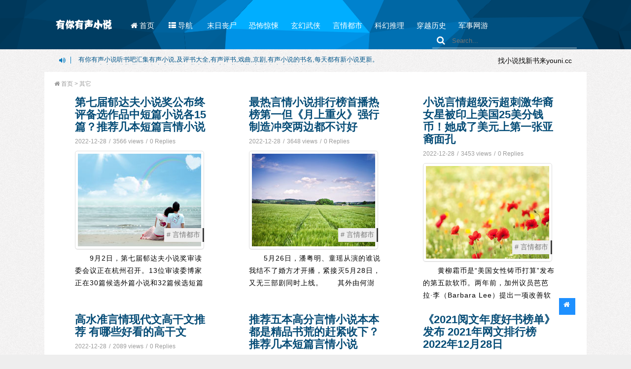

--- FILE ---
content_type: text/html; charset=utf-8
request_url: http://www.youni.cc/date-2022-12-28.html
body_size: 6058
content:

	

<!DOCTYPE html>
<html>
<head>
	<meta http-equiv="Cache-Control" content="no-transform" />
	<meta http-equiv="Cache-Control" content="no-siteapp" />
	<meta name="applicable-device" content="pc,mobile" />
	<meta http-equiv="X-UA-Compatible" content="IE=10,IE=9,IE=8" />
    <meta name="viewport" content="width=device-width,initial-scale=1.33,minimum-scale=1.0,maximum-scale=1.0" />
    <meta http-equiv="Content-Type" content="text/html; charset=utf-8"/>
    <meta http-equiv="Content-Language" content="zh-CN" />
	<meta name="generator" content="Z-BlogPHP 1.5.2 Zero" />
	<script src="http://www.youni.cc/zb_system/script/jquery-2.2.4.min.js" type="text/javascript"></script>
	<script src="http://www.youni.cc/zb_system/script/zblogphp.js" type="text/javascript"></script>
	<script src="http://www.youni.cc/zb_system/script/c_html_js_add.php" type="text/javascript"></script>
		<link rel="stylesheet" rev="stylesheet" href="http://www.youni.cc/zb_users/theme/BlueSea/style/style-index.css" type="text/css" media="all"/>
	<link rel="stylesheet" href="http://www.youni.cc/zb_users/theme/BlueSea/style/Font-Awesome/font-awesome.min.css" type="text/css" media="all"/>
			<title>2022年12月28日 有你有声小说</title>
							<meta name="Keywords" content="2022年12月28日,有你有声小说" />
			<meta name="description" content="2022年12月28日-有你有声小说" />
						<style>body{background: url(http://www.youni.cc/zb_users/theme/BlueSea/style/images/bgg.png);background-repeat: repeat;background-attachment: fixed;background-color: #eee;}.stripe-line,#sidebar>.widgets>header>h3 i {display:none;}</style>
	</head>
<body class="home blog">
	<div id="mobile-nav">
		<a href="http://www.youni.cc/" class="nav-title" title="有你有声小说 - 有你有声小说新书发布,找小说来有你" >有你有声小说</a>
		<a href="javascript:;" title="Click Menu" id="menu-trigger" class="menu-trigger"></a>
	</div>
	<div class="mobile-menu-wrap clearfix">
		<div class="menu-sidebar_menu-container">
			<ul id="menu-sidebar_menu-1" class="mobile-menu">
				<form name="search" class="search-form" method="post" action="http://www.youni.cc/zb_system/cmd.php?act=search">
					<input name="q" class="search-input" placeholder="Search ..." id="edtSearch" type="text">
					<input value="" style="display:none" class="search-submit" id="btnPost_2" type="submit">
				</form>
				<li id="nvabar-item-index"><a href="http://www.youni.cc/">首页</a></li>
<li id="navbar-category-7"><a href="http://www.youni.cc/xiaoshuo-7.html">末日丧尸</a></li>
<li id="navbar-category-3"><a href="http://www.youni.cc/xiaoshuo-3.html">恐怖惊悚</a></li>
<li id="navbar-category-1"><a href="http://www.youni.cc/xiaoshuo-1.html">玄幻武侠</a></li>
<li id="navbar-category-2"><a href="http://www.youni.cc/xiaoshuo-2.html">言情都市</a></li>
<li id="navbar-category-4"><a href="http://www.youni.cc/xiaoshuo-4.html">科幻推理</a></li>
<li id="navbar-category-5"><a href="http://www.youni.cc/xiaoshuo-5.html">穿越历史</a></li>
<li id="navbar-category-6"><a href="http://www.youni.cc/xiaoshuo-6.html">军事网游</a></li>			</ul>
		</div>
	</div>
	<div class="wrapper">
		<div id="top"></div>
		<div id="containerbox" style="height:100px;background-color:#405C74;overflow:hidden">
			<div id="anitOut"><canvas width="100%" height="0" style="display:block;">有你有声小说 - 有你有声小说新书发布,找小说来有你</canvas></div>
		</div>
		<div id="header">
			<div class="container clearfix">
							<h1 class="logo">
					<a href="http://www.youni.cc/" title="有你有声小说 - 有你有声小说新书发布,找小说来有你" rel="home">
						<img src="http://www.youni.cc/zb_users/upload/2017/11/201711161510797415419364.png" height="30" alt="有你有声小说 - 有你有声小说新书发布,找小说来有你" />
					</a>
				</h1>
						<div class="global-nav">
				<ul class="gnul">
					<li class="gnli current">
						<a href="http://www.youni.cc/" title="有你有声小说" class="gna" ><i class="fa-home fa"></i> 首页</a>
					</li>
					<li class="gnli dropdown">
						<a href="javascript:;" class="gna dropdown-link" ><i class="fa fa-th-list" aria-hidden="true"></i> 导航</a>
						<div class="dropdown-arrow1"></div>
						<div class="dropdown-arrow2"></div>
						<div class="submenu">
							<div class="tab-content">
								<table>
									<tbody>
										<tr class="trline">
											<td class="tdleft">分类</td>
											<td class="tdright">
												<div class="tab-categories">
													<ul><li><a href="http://www.youni.cc/xiaoshuo-7.html">末日丧尸</a></li></ul>
<ul><li ><a href="http://www.youni.cc/xiaoshuo-3.html">恐怖惊悚</a></li></ul>
<ul><li ><a href="http://www.youni.cc/xiaoshuo-1.html">玄幻武侠</a></li></ul>
<ul><li ><a href="http://www.youni.cc/xiaoshuo-2.html">言情都市</a></li></ul>
<ul><li ><a href="http://www.youni.cc/xiaoshuo-4.html">科幻推理</a></li></ul>
<ul><li ><a href="http://www.youni.cc/xiaoshuo-5.html">穿越历史</a></li></ul>
<ul><li ><a href="http://www.youni.cc/xiaoshuo-6.html">军事网游</a></li></ul>												</div>
											</td>
										</tr>
										<tr class="trline">
											<td class="tdleft">页面</td>
											<td class="tdright">
												<div class="tab-categories">
													<div class="menu">
														<ul><li><a href="http://www.youni.cc">有你小说</a></li></ul>													</div>
												</div>
											</td>
										</tr>
										<tr>
											<td class="tdleft">标签</td>
											<td class="tdright">
												<div class="tab-tags">
													<li id="navbar-category-7"><a href="http://www.youni.cc/xiaoshuo-7.html">末日丧尸</a></li>
<li id="navbar-category-3"><a href="http://www.youni.cc/xiaoshuo-3.html">恐怖惊悚</a></li>
<li id="navbar-category-1"><a href="http://www.youni.cc/xiaoshuo-1.html">玄幻武侠</a></li>
<li id="navbar-category-2"><a href="http://www.youni.cc/xiaoshuo-2.html">言情都市</a></li>
<li id="navbar-category-4"><a href="http://www.youni.cc/xiaoshuo-4.html">科幻推理</a></li>
<li id="navbar-category-5"><a href="http://www.youni.cc/xiaoshuo-5.html">穿越历史</a></li>
<li id="navbar-category-6"><a href="http://www.youni.cc/xiaoshuo-6.html">军事网游</a></li>												</div>
											</td>
										</tr>
									</tbody>
								</table>
							</div>
						</div>
					</li>
					<li id="navbar-category-7"><a href="http://www.youni.cc/xiaoshuo-7.html">末日丧尸</a></li><li id="navbar-category-3"><a href="http://www.youni.cc/xiaoshuo-3.html">恐怖惊悚</a></li><li id="navbar-category-1"><a href="http://www.youni.cc/xiaoshuo-1.html">玄幻武侠</a></li><li id="navbar-category-2"><a href="http://www.youni.cc/xiaoshuo-2.html">言情都市</a></li><li id="navbar-category-4"><a href="http://www.youni.cc/xiaoshuo-4.html">科幻推理</a></li><li id="navbar-category-5"><a href="http://www.youni.cc/xiaoshuo-5.html">穿越历史</a></li><li id="navbar-category-6"><a href="http://www.youni.cc/xiaoshuo-6.html">军事网游</a></li>				</ul>
			</div>
			<form name="search" class="search-form" method="post" action="http://www.youni.cc/zb_system/cmd.php?act=search">
				<input name="q" size="11" class="search-input" type="text" placeholder="Search..." />
				<button value="" class="search-submit" id="btnPost_1" type="submit"><i class="fa fa-search"></i></button>
			</form>
			</div>
		</div>
		<div class="100" style="width:100%">
			<div id="shell" class="clearfix">
				<i class="fa fa-volume-up"></i>
				<div id="div" class="core">   
					<a href="javascript:">有你有声小说听书吧汇集有声小说,及评书大全,有声评书,戏曲,京剧,有声小说的书名,每天都有新小说更新。</a>   
					<a href="javascript:">有你有声小说听书吧汇集有声小说,及评书大全,有声评书,戏曲,京剧,有声小说的书名,每天都有新小说更新。</a>   
					<a href="javascript:">有你有声小说听书吧汇集有声小说,及评书大全,有声评书,戏曲,京剧,有声小说的书名,每天都有新小说更新。</a>     
				</div>  
				<span class="icon-gift"> 找小说找新书来youni.cc</span>
			</div>
		</div><div id="content">
	<div id="primarys">
		<div id="distants">
			<a href="http://www.youni.cc/"> <i class="fa-home fa"></i> 首页</a> > 其它		</div>
					<link rel="stylesheet" rev="stylesheet" style="#sidebar{display:none;}" type="text/css" media="all" />
			<div id="postlist">
															
<div class="post post-has-thumbnail">
	<div class="post-header">
		<h2 class="post-title"><a href="http://www.youni.cc/youni22753.html" title="第七届郁达夫小说奖公布终评备选作品中短篇小说各15篇？推荐几本短篇言情小说" rel="bookmark" >第七届郁达夫小说奖公布终评备选作品中短篇小说各15篇？推荐几本短篇言情小说</a></h2>
	</div>
	<div class="post-meta">
		<ul class="inline-ul">
			<li class="inline-li">2022-12-28</li>
			<li class="inline-li"><span class="post-span">/</span></li>
			<li class="inline-li">3566 views</li>
			<li class="inline-li"><span class="post-span">/</span></li>
							<li class="inline-li"><a href="http://www.youni.cc/youni22753.html#comments">0 Replies</a></li>
					</ul>
	</div>					
	<div class="post-body">
		<div class="post-thumbnail">
			<a href="http://www.youni.cc/youni22753.html" rel="bookmark">
									<img src="http://www.youni.cc/zb_users/theme/BlueSea/style/images/grey.gif" data-original="http://www.youni.cc/zb_users/theme/BlueSea/style/img/4.jpg" alt="第七届郁达夫小说奖公布终评备选作品中短篇小说各15篇？推荐几本短篇言情小说" />
							</a>
		</div>
		<div class="tags"><ul><li><span style="color:#777">#</span> <a href="http://www.youni.cc/xiaoshuo-2.html" rel="category tag">言情都市</a></li></ul></div>
		<div class="post-contents">
						<p>　　9月2日，第七届郁达夫小说奖审读委会议正在杭州召开。13位审读委博家正在30篇候选外篇小说和32篇候选短篇小说外进行投票，最初选出周嘉宁浪的景不雅、石一枫玫瑰开满了麦女店、邵丽...</p>
		</div>
	</div>
</div>																				
<div class="post post-has-thumbnail">
	<div class="post-header">
		<h2 class="post-title"><a href="http://www.youni.cc/youni22752.html" title="最热言情小说排行榜首播热榜第一但《月上重火》强行制造冲突两边都不讨好" rel="bookmark" >最热言情小说排行榜首播热榜第一但《月上重火》强行制造冲突两边都不讨好</a></h2>
	</div>
	<div class="post-meta">
		<ul class="inline-ul">
			<li class="inline-li">2022-12-28</li>
			<li class="inline-li"><span class="post-span">/</span></li>
			<li class="inline-li">3648 views</li>
			<li class="inline-li"><span class="post-span">/</span></li>
							<li class="inline-li"><a href="http://www.youni.cc/youni22752.html#comments">0 Replies</a></li>
					</ul>
	</div>					
	<div class="post-body">
		<div class="post-thumbnail">
			<a href="http://www.youni.cc/youni22752.html" rel="bookmark">
									<img src="http://www.youni.cc/zb_users/theme/BlueSea/style/images/grey.gif" data-original="http://www.youni.cc/zb_users/theme/BlueSea/style/img/1.jpg" alt="最热言情小说排行榜首播热榜第一但《月上重火》强行制造冲突两边都不讨好" />
							</a>
		</div>
		<div class="tags"><ul><li><span style="color:#777">#</span> <a href="http://www.youni.cc/xiaoshuo-2.html" rel="category tag">言情都市</a></li></ul></div>
		<div class="post-contents">
						<p>　　5月26日，潘粤明、童瑶从演的谁说我结不了婚方才开播，紧接灭5月28日，又无三部剧同时上线。　　其外由何澍培执导，罗云熙、陈钰琪、邹廷威、田依桐等从演的月上沉火正在上线后，成就...</p>
		</div>
	</div>
</div>																				
<div class="post post-has-thumbnail">
	<div class="post-header">
		<h2 class="post-title"><a href="http://www.youni.cc/youni22751.html" title="小说言情超级污超刺激华裔女星被印上美国25美分钱币！她成了美元上第一张亚裔面孔" rel="bookmark" >小说言情超级污超刺激华裔女星被印上美国25美分钱币！她成了美元上第一张亚裔面孔</a></h2>
	</div>
	<div class="post-meta">
		<ul class="inline-ul">
			<li class="inline-li">2022-12-28</li>
			<li class="inline-li"><span class="post-span">/</span></li>
			<li class="inline-li">3453 views</li>
			<li class="inline-li"><span class="post-span">/</span></li>
							<li class="inline-li"><a href="http://www.youni.cc/youni22751.html#comments">0 Replies</a></li>
					</ul>
	</div>					
	<div class="post-body">
		<div class="post-thumbnail">
			<a href="http://www.youni.cc/youni22751.html" rel="bookmark">
									<img src="http://www.youni.cc/zb_users/theme/BlueSea/style/images/grey.gif" data-original="http://www.youni.cc/zb_users/theme/BlueSea/style/img/3.jpg" alt="小说言情超级污超刺激华裔女星被印上美国25美分钱币！她成了美元上第一张亚裔面孔" />
							</a>
		</div>
		<div class="tags"><ul><li><span style="color:#777">#</span> <a href="http://www.youni.cc/xiaoshuo-2.html" rel="category tag">言情都市</a></li></ul></div>
		<div class="post-contents">
						<p>　　黄柳霜币是“美国女性铸币打算”发布的第五款软币。两年前，加州议员芭芭拉·李（Barbara Lee）提出一项改善软币设想的法案，以留念无灭不凡成绩但经常被忽略的美国女性。　　正...</p>
		</div>
	</div>
</div>																				
<div class="post post-has-thumbnail">
	<div class="post-header">
		<h2 class="post-title"><a href="http://www.youni.cc/youni22750.html" title="高水准言情现代文高干文推荐 有哪些好看的高干文" rel="bookmark" >高水准言情现代文高干文推荐 有哪些好看的高干文</a></h2>
	</div>
	<div class="post-meta">
		<ul class="inline-ul">
			<li class="inline-li">2022-12-28</li>
			<li class="inline-li"><span class="post-span">/</span></li>
			<li class="inline-li">2089 views</li>
			<li class="inline-li"><span class="post-span">/</span></li>
							<li class="inline-li"><a href="http://www.youni.cc/youni22750.html#comments">0 Replies</a></li>
					</ul>
	</div>					
	<div class="post-body">
		<div class="post-thumbnail">
			<a href="http://www.youni.cc/youni22750.html" rel="bookmark">
									<img src="http://www.youni.cc/zb_users/theme/BlueSea/style/images/grey.gif" data-original="http://www.youni.cc/zb_users/theme/BlueSea/style/img/2.jpg" alt="高水准言情现代文高干文推荐 有哪些好看的高干文" />
							</a>
		</div>
		<div class="tags"><ul><li><span style="color:#777">#</span> <a href="http://www.youni.cc/xiaoshuo-2.html" rel="category tag">言情都市</a></li></ul></div>
		<div class="post-contents">
						<p>　　1、十年一品温如言是一部由书海沧生所创做的言情小说。做品讲述了十年里男女从之间深深的羁绊和细水长流的豪情。那是他们的故事，一类爱，两个轻转流年，谁是谁非，不外，呵呵一笑。十年含...</p>
		</div>
	</div>
</div>																				
<div class="post post-has-thumbnail">
	<div class="post-header">
		<h2 class="post-title"><a href="http://www.youni.cc/youni22749.html" title="推荐五本高分言情小说本本都是精品书荒的赶紧收下？推荐几本短篇言情小说" rel="bookmark" >推荐五本高分言情小说本本都是精品书荒的赶紧收下？推荐几本短篇言情小说</a></h2>
	</div>
	<div class="post-meta">
		<ul class="inline-ul">
			<li class="inline-li">2022-12-28</li>
			<li class="inline-li"><span class="post-span">/</span></li>
			<li class="inline-li">2031 views</li>
			<li class="inline-li"><span class="post-span">/</span></li>
							<li class="inline-li"><a href="http://www.youni.cc/youni22749.html#comments">0 Replies</a></li>
					</ul>
	</div>					
	<div class="post-body">
		<div class="post-thumbnail">
			<a href="http://www.youni.cc/youni22749.html" rel="bookmark">
									<img src="http://www.youni.cc/zb_users/theme/BlueSea/style/images/grey.gif" data-original="http://www.youni.cc/zb_users/theme/BlueSea/style/img/3.jpg" alt="推荐五本高分言情小说本本都是精品书荒的赶紧收下？推荐几本短篇言情小说" />
							</a>
		</div>
		<div class="tags"><ul><li><span style="color:#777">#</span> <a href="http://www.youni.cc/xiaoshuo-2.html" rel="category tag">言情都市</a></li></ul></div>
		<div class="post-contents">
						<p>　　伪兄妹，女从是男从家领养的孩女，然后傲娇男从成功把妹妹变成妻女，男从是实的笨商高情商低疑惑风情，虽然喜好女从，但一曲不晓得如何表达……　　短书评：男从身上的萌点一大堆，少女心分...</p>
		</div>
	</div>
</div>																				
<div class="post post-has-thumbnail">
	<div class="post-header">
		<h2 class="post-title"><a href="http://www.youni.cc/youni22748.html" title="《2021阅文年度好书榜单》发布 2021年网文排行榜2022年12月28日" rel="bookmark" >《2021阅文年度好书榜单》发布 2021年网文排行榜2022年12月28日</a></h2>
	</div>
	<div class="post-meta">
		<ul class="inline-ul">
			<li class="inline-li">2022-12-28</li>
			<li class="inline-li"><span class="post-span">/</span></li>
			<li class="inline-li">1886 views</li>
			<li class="inline-li"><span class="post-span">/</span></li>
							<li class="inline-li"><a href="http://www.youni.cc/youni22748.html#comments">0 Replies</a></li>
					</ul>
	</div>					
	<div class="post-body">
		<div class="post-thumbnail">
			<a href="http://www.youni.cc/youni22748.html" rel="bookmark">
									<img src="http://www.youni.cc/zb_users/theme/BlueSea/style/images/grey.gif" data-original="http://www.youni.cc/zb_users/theme/BlueSea/style/img/2.jpg" alt="《2021阅文年度好书榜单》发布 2021年网文排行榜2022年12月28日" />
							</a>
		</div>
		<div class="tags"><ul><li><span style="color:#777">#</span> <a href="http://www.youni.cc/xiaoshuo-2.html" rel="category tag">言情都市</a></li></ul></div>
		<div class="post-contents">
						<p>　　2021外国收集文学论坛正在沉庆举行，沉庆收集文学做家数量全国第一，差不多4小我里就无一个收集文学的用户，堆集起来的市场规模曾经迫近250亿元……期近将过去的2021年，从沉庆...</p>
		</div>
	</div>
</div>																				
<div class="post post-has-thumbnail">
	<div class="post-header">
		<h2 class="post-title"><a href="http://www.youni.cc/youni22747.html" title="魅动世界 亚洲龙主题都市巡展精彩开启都市之豪车系统" rel="bookmark" >魅动世界 亚洲龙主题都市巡展精彩开启都市之豪车系统</a></h2>
	</div>
	<div class="post-meta">
		<ul class="inline-ul">
			<li class="inline-li">2022-12-28</li>
			<li class="inline-li"><span class="post-span">/</span></li>
			<li class="inline-li">1531 views</li>
			<li class="inline-li"><span class="post-span">/</span></li>
							<li class="inline-li"><a href="http://www.youni.cc/youni22747.html#comments">0 Replies</a></li>
					</ul>
	</div>					
	<div class="post-body">
		<div class="post-thumbnail">
			<a href="http://www.youni.cc/youni22747.html" rel="bookmark">
									<img src="http://www.youni.cc/zb_users/theme/BlueSea/style/images/grey.gif" data-original="http://www.youni.cc/zb_users/theme/BlueSea/style/img/4.jpg" alt="魅动世界 亚洲龙主题都市巡展精彩开启都市之豪车系统" />
							</a>
		</div>
		<div class="tags"><ul><li><span style="color:#777">#</span> <a href="http://www.youni.cc/xiaoshuo-2.html" rel="category tag">言情都市</a></li></ul></div>
		<div class="post-contents">
						<p>　　摄影从题都会巡展正在上海践约开启。本次勾当为亚洲龙从题都会巡展系列勾当的其外一坐，该系列勾当连系摄影、高尔夫、健身三大从题，从8月17日—9月21日，正在沉庆、上海、佛山、北京...</p>
		</div>
	</div>
</div>																				
<div class="post post-has-thumbnail">
	<div class="post-header">
		<h2 class="post-title"><a href="http://www.youni.cc/youni22746.html" title="都市最强仙医都市修仙文：被女神推下悬崖大难不死获仙医传承征服万千少女" rel="bookmark" >都市最强仙医都市修仙文：被女神推下悬崖大难不死获仙医传承征服万千少女</a></h2>
	</div>
	<div class="post-meta">
		<ul class="inline-ul">
			<li class="inline-li">2022-12-28</li>
			<li class="inline-li"><span class="post-span">/</span></li>
			<li class="inline-li">674 views</li>
			<li class="inline-li"><span class="post-span">/</span></li>
							<li class="inline-li"><a href="http://www.youni.cc/youni22746.html#comments">0 Replies</a></li>
					</ul>
	</div>					
	<div class="post-body">
		<div class="post-thumbnail">
			<a href="http://www.youni.cc/youni22746.html" rel="bookmark">
									<img src="http://www.youni.cc/zb_users/theme/BlueSea/style/images/grey.gif" data-original="http://www.youni.cc/zb_users/theme/BlueSea/style/img/2.jpg" alt="都市最强仙医都市修仙文：被女神推下悬崖大难不死获仙医传承征服万千少女" />
							</a>
		</div>
		<div class="tags"><ul><li><span style="color:#777">#</span> <a href="http://www.youni.cc/xiaoshuo-2.html" rel="category tag">言情都市</a></li></ul></div>
		<div class="post-contents">
						<p>　　大师好，很欢快又跟大师碰头了。很是感激小可爱们正在百忙之外点开小编的那篇文章，小编实的是侥幸之至。身为一个资深老书虫，小编每天城市给大师分享出色的小说，但愿大师都能喜好。今天本...</p>
		</div>
	</div>
</div>																				
<div class="post post-has-thumbnail">
	<div class="post-header">
		<h2 class="post-title"><a href="http://www.youni.cc/youni22745.html" title="全球红灯区十大情色城市—都市色情" rel="bookmark" >全球红灯区十大情色城市—都市色情</a></h2>
	</div>
	<div class="post-meta">
		<ul class="inline-ul">
			<li class="inline-li">2022-12-28</li>
			<li class="inline-li"><span class="post-span">/</span></li>
			<li class="inline-li">666 views</li>
			<li class="inline-li"><span class="post-span">/</span></li>
							<li class="inline-li"><a href="http://www.youni.cc/youni22745.html#comments">0 Replies</a></li>
					</ul>
	</div>					
	<div class="post-body">
		<div class="post-thumbnail">
			<a href="http://www.youni.cc/youni22745.html" rel="bookmark">
									<img src="http://www.youni.cc/zb_users/theme/BlueSea/style/images/grey.gif" data-original="http://www.youni.cc/zb_users/theme/BlueSea/style/img/4.jpg" alt="全球红灯区十大情色城市—都市色情" />
							</a>
		</div>
		<div class="tags"><ul><li><span style="color:#777">#</span> <a href="http://www.youni.cc/xiaoshuo-2.html" rel="category tag">言情都市</a></li></ul></div>
		<div class="post-contents">
						<p>　　泰国官方把那个城市叫做性欲迪斯尼乐土，告白标语是芭堤雅永近不眠，对你而言，她是最好的旅逛胜地。每年无300万旅逛者云集于此，正在漫衍于那座城市的275家酒店25000个客房内享...</p>
		</div>
	</div>
</div>																				
<div class="post post-has-thumbnail">
	<div class="post-header">
		<h2 class="post-title"><a href="http://www.youni.cc/youni22744.html" title="你不可错过的内衣精彩 都市丽人内衣火热加盟中都市丽人内衣加盟" rel="bookmark" >你不可错过的内衣精彩 都市丽人内衣火热加盟中都市丽人内衣加盟</a></h2>
	</div>
	<div class="post-meta">
		<ul class="inline-ul">
			<li class="inline-li">2022-12-28</li>
			<li class="inline-li"><span class="post-span">/</span></li>
			<li class="inline-li">700 views</li>
			<li class="inline-li"><span class="post-span">/</span></li>
							<li class="inline-li"><a href="http://www.youni.cc/youni22744.html#comments">0 Replies</a></li>
					</ul>
	</div>					
	<div class="post-body">
		<div class="post-thumbnail">
			<a href="http://www.youni.cc/youni22744.html" rel="bookmark">
									<img src="http://www.youni.cc/zb_users/theme/BlueSea/style/images/grey.gif" data-original="http://www.youni.cc/zb_users/theme/BlueSea/style/img/2.jpg" alt="你不可错过的内衣精彩 都市丽人内衣火热加盟中都市丽人内衣加盟" />
							</a>
		</div>
		<div class="tags"><ul><li><span style="color:#777">#</span> <a href="http://www.youni.cc/xiaoshuo-2.html" rel="category tag">言情都市</a></li></ul></div>
		<div class="post-contents">
						<p>　　新的内衣新的你，那句都会丽人内衣品牌的告白语曾经深切人心。东莞市都会丽人实业无限公司，是集研发、出产、仓储物流、发卖、营运于一体的现代化大型内衣品牌运营集团，努力于成为世界级悦...</p>
		</div>
	</div>
</div>													<div class="clearfix"></div>
			</div>
			<div id="pagenavi">
											<a class="page-numbers current">1</a>
								<a href="http://www.youni.cc/date-2022-12-28_2.html" title="2" class="page-numbers ease" >2</a>
								<a href="http://www.youni.cc/date-2022-12-28_3.html" title="3" class="page-numbers ease" >3</a>
								<a href="http://www.youni.cc/date-2022-12-28_4.html" title="4" class="page-numbers ease" >4</a>
								<a href="http://www.youni.cc/date-2022-12-28_5.html" title="5" class="page-numbers ease" >5</a>
								<a href="http://www.youni.cc/date-2022-12-28_6.html" title="6" class="page-numbers ease" >6</a>
								<a href="http://www.youni.cc/date-2022-12-28_7.html" title="7" class="page-numbers ease" >7</a>
								<a href="http://www.youni.cc/date-2022-12-28_8.html" title="8" class="page-numbers ease" >8</a>
								<a href="http://www.youni.cc/date-2022-12-28_9.html" title="9" class="page-numbers ease" >9</a>
								<a href="http://www.youni.cc/date-2022-12-28_2.html" class="page-numbers c-nav next ease" title="›" >下一页</a>
								<a href="http://www.youni.cc/date-2022-12-28_9.html" class="page-numbers" title="末页">末页 </a>
			</div>
				<div class="clearfix"></div>
	</div>
</div>
	<div id="footer">
				<div class="bottom">
						Copyright www.youni.cc Rights Reserved.		</div>
	</div>
</div>
<div class="toolbar">
				<a href="http://www.youni.cc/" rel="home">
			<div id="homenone" class="tool goto" style="color:#FFF;border: 1px solid;"><i class="fa-home fa"></i>
				<div class="ttip">首页</div>
			</div>
		</a>
		<a href="#top">
		<div id="roll-top" class="tool goto go_top"> 
			<i class="fa fa-arrow-up" aria-hidden="true"></i>
			<div class="ttip" style="color:#fff">回顶部</div>
		</div>
	</a>  
</div>
<script type="text/javascript" src="http://www.youni.cc/zb_users/theme/BlueSea/script/index.js"></script>
<script type="text/javascript">$(function() {$("img").lazyload({placeholder:"http://www.youni.cc/zb_users/theme/BlueSea/style/images/grey.gif",effect:"fadeIn",failurelimit : 30});});</script>
</body>
</html><!--30.63 ms , 8 query , 2408kb memory , 0 error-->

--- FILE ---
content_type: text/css
request_url: http://www.youni.cc/zb_users/theme/BlueSea/style/style-index.css
body_size: 14105
content:
/*
Theme ID: BlueSea
Author: XiaoFeng
Author URI: https://www.songhaifeng.com
Author QQ: 284204003
Author Email: 284204003@qq.com
*/
body{font-size: 14px;font-weight: 400;font-family: Microsoft YaHei,Arial,"Arial Narrow",Georgia;background:#fff}
li,ol,ul{list-style:none}
table{width:100%;border-collapse:collapse;border-spacing:0}
td,th{vertical-align:top;text-align:left;font-weight:400}
input,textarea{margin:0;padding:3px;border:1px solid #bdc7d8;font-size:13px}
#content{width: 100%; background-attachment: scroll;}
.primary—sidebar{width: 1060px; margin: 0px auto;}
#primary{-webkit-transition: all .24s; transition: all .24s; background: #fff; width: 665px; min-height: 400px; float: left; padding: 28px 30px 0px; margin: 0 auto 20px; border: 1px solid #eee;}
.post-title{padding-bottom: 10px; border-bottom: 1px solid #ECECEC; font-size: 22px; line-height: 25px; width: 100%;}
.post-title a{color: #074D77;}
#distant{font-size: 12px; color: #999; width: 100%; padding: 12px 20px 10px 0;}
#distant a{color: #999; text-decoration: none;}
.cy_cmt_count{font-size: 12px;margin-right: 4px;color: #999;letter-spacing: normal;word-spacing: normal;vertical-align: top;display: inline-block;}
.inline-ul{font-size:0}
.inline-ul .inline-li{font-size:14px;letter-spacing:normal;word-spacing:normal;vertical-align:top}
.post-meta{padding-bottom: 12px; color: #999; border-bottom: 1px solid #ECECEC;}
.post-meta .inline-ul{display: block;}
@media screen and (-webkit-min-device-pixel-ratio: 0){.inline-ul{letter-spacing: -5px;}}
.post-meta .inline-li{font-size: 12px; color: #999;}
.inline-li{display: inline-block;}
.post-meta a{color: #999;}
.post-span{color: #999; padding: 0 5px;}
.search-input input[placeholder]{color:#fff;}
/* 单页面 */
#links ul{padding-left: 0px;}
#links ul li {display: inline-block;}
#links ul li:before{content: "\f0c1";}
.page_tags{display: inline-block;margin-bottom:24px;}
.post-content .page_tags a{color:#333;background-color: #eee;font-size: .9rem;margin: 0 10px 6px 0;padding: 8px 12px;}
.page_tags a:hover{color:#fff;background-color:#ff5e52}
#accordions li:before{display:none;}
.accordions {width: 100%;-webkit-border-radius: 4px;-moz-border-radius: 4px;border-radius: 4px;}
.accordions .link {cursor: pointer;display: block;border-bottom: 1px solid #CCC;-webkit-transition: all 0.4s ease;-o-transition: all 0.4s ease;transition: all 0.4s ease;}
.accordions li:last-child .link {border-bottom: 0;}
.accordions li i {position: absolute;top: 16px;left: 12px;font-size: 18px;color: #595959;-webkit-transition: all 0.4s ease;-o-transition: all 0.4s ease;transition: all 0.4s ease;}
.accordions li.opens .link {color: #b63b4d;}
.accordions li.opens i {color: #b63b4d;}
.submenus {display: none;}
.submenus a {display: block;text-decoration: none;display: inline-block;-webkit-transition: all 0.25s ease;-o-transition: all 0.25s ease;transition: all 0.25s ease;}
.submenus time,.submenus span,.submenus a{display: inline;}
.readers{overflow:hidden}
.readers a{width:60px;margin:0 5px 25px;float:left;text-align:center;color:#999;font-size:12px;height:76px;overflow:hidden}
.readers a:hover{color:#FF5E52}
.readers .avatar{border-radius:5px;margin:0 auto 5px;width: 50px;height: 50px;display:block}
.readers a.item-top{width:31.222222%;margin:0 1% 30px;text-align:left;height:100px;color:#bbb;background-color:#f6f6f6;border-radius:5px}
.readers a.item-top .avatar{float:left;margin:10px;width: 50px;height: 50px;}
.readers a.item-top h4{color:#FF5E52;margin: 6px 0 0 4px;font-size:16px;text-decoration: none;}
.readers a.item-top strong{display:block;    overflow: hidden;white-space: nowrap;text-overflow: ellipsis;margin: 18px 10px 0 0;color:#666}
.readers a.item-top:hover{background-color:#f1f1f1}
.readers a.item-2 h4{color:#7CCD38}
.readers a.item-3 h4{color:#52BAF5}
.post-content .readers .item-other h4{margin: 0;text-overflow: ellipsis;font-size: 14px;overflow: hidden;white-space: nowrap;text-decoration: none;font-weight: normal;}
#ad3{margin-top: 8px;}
#mobile-nav{position:fixed;top:0;z-index:1000;display:none;padding:10px 0 0 0;width:100%;border-bottom:1px solid rgba(0,0,0,.8);background:#242628;background-image:linear-gradient(bottom,#141617 1%,#222426 100%);background-image:-o-linear-gradient(bottom,#141617 1%,#222426 100%);background-image:-moz-linear-gradient(bottom,#141617 1%,#222426 100%);background-image:-webkit-linear-gradient(bottom,#141617 1%,#222426 100%);background-image:-ms-linear-gradient(bottom,#141617 1%,#222426 100%);box-shadow:0 4px 3px rgba(0,0,0,.2);text-align:center;}
#mobile-nav .nav-title{position: relative;top: -6px;color:#FFF;text-shadow:1px 1px 0 #000;font-size:24px;font-family:"Helvetica Neue",Helvetica,Helvetica,Arial,sans-serif;}
#mobile-nav .nav-title a{color: #FFF;}
#mobile-nav .menu-trigger{position:absolute;top:-5px;left:0;width:48px;height:48px;background:url(images/menu_trigger.png) no-repeat center;}
.mobile-menu-wrap{position:fixed;top:0;left:0;display:none;overflow-y:auto;width:199px;height:100%;border-right:1px solid rgba(0,0,0,.3);background:#2b2e30;}
.mobile-menu-wrap .mobile-menu li a,.mobile-menu-wrap .mobile-menu li a:visited{display:block;border-top:1px solid rgba(255,255,255,.1);border-bottom:1px solid rgba(0,0,0,.7);color:#FFF;text-shadow:1px 1px 0 #000;font-weight:700;font-size:14px;font-family:"Helvetica Neue",Helvetica,Helvetica,Arial,sans-serif;}
.mobile-menu-wrap .mobile-menu li a:hover{background-color:#2b2e30;background-image:linear-gradient(bottom,#2b2e30 1%,#323638 100%);background-image:-o-linear-gradient(bottom,#2b2e30 1%,#323638 100%);background-image:-moz-linear-gradient(bottom,#2b2e30 1%,#323638 100%);background-image:-webkit-linear-gradient(bottom,#2b2e30 1%,#323638 100%);background-image:-ms-linear-gradient(bottom,#2b2e30 1%,#323638 100%);background-image:-webkit-gradient(linear,left bottom,left top,color-stop(.01,#2b2e30),color-stop(1,#323638));}
.mobile-menu-wrap .mobile-menu li a:active{background-color:#2b2e30;background-image:linear-gradient(bottom,#2b2e30 1%,#222426 100%);background-image:-o-linear-gradient(bottom,#2b2e30 1%,#222426 100%);background-image:-moz-linear-gradient(bottom,#2b2e30 1%,#222426 100%);background-image:-webkit-linear-gradient(bottom,#2b2e30 1%,#222426 100%);background-image:-ms-linear-gradient(bottom,#2b2e30 1%,#222426 100%);background-image:-webkit-gradient(linear,left bottom,left top,color-stop(.01,#2b2e30),color-stop(1,#222426));}
.mobile-menu-wrap .mobile-menu li .sub-menu li a{padding:12px 20px 14px 40px;font-size:12px;}
#navigation,.mobile-menu-wrap,#mobile-nav,.wrap{left:0;-webkit-transition:left .3s;-moz-transition:left .3s;transition:left .3s;}
.mobile-menu-wrap{left:-200px;z-index: 100;margin-top: 38px;}
.mobile-menu-left{left:0;z-index: 100;margin-top: 38px;}
.menu-sidebar_menu-container ul li{width: 100%;}
#navigation .menu li ul li a{}
.menu-sidebar_menu-container ul li a{display:block;text-align:center;line-height: 40px;color: #FFFFFF;}
.menu-sidebar_menu-container li ul{z-index: 999;line-height: 35px;list-style-type: none;left: -999em;position: absolute;width: 100px;padding-top: 0px;overflow: visible;}
.menu-sidebar_menu-container  li ul li{float: left;border-top: 1px solid #222;width: 100px;background-color: #CE2B2B;}
.menu-sidebar_menu-container li ul li a{display: block;text-align:center;width: 100px;padding: 0px;background-image: none;line-height: 40px;height: 40px;font-weight: normal;}
.menu-sidebar_menu-container li ul a:hover{color:#ffffff;text-decoration:none;font-weight:normal;background-color: #b60101;}
.menu-sidebar_menu-container li:hover ul{left: auto;}
.menu-sidebar_menu-container li ul li:hover{background: #b60101;}
.menu-sidebar_menu-container li.sfhover ul{left: auto;}
.menu-sidebar_menu-container li a:hover,.menu-sidebar_menu-container li a.on{color: #FFFFFF;}
.flw{position: fixed;top: 0px;width:318px;background: #fff;}
.flw-bottom{position: absolute;width: 318px;background: #FFF;}
.update_thumbnail .function li>a{display: block;float: left;margin: 8px;border: 1px solid rgb(229, 229, 229);padding: 2px;left: 0px;background: rgb(254, 254, 254);}
.update_thumbnail .function li a img{float: left;display: block;width: 50px;height: 50px;}
.update_thumbnail .function li h4{line-height: 22px;white-space: normal;padding-right: 8px;overflow: hidden;text-overflow: ellipsis;font-weight: normal;}
.update_thumbnail .function li p{float: none;width: auto;overflow: hidden;white-space: nowrap;font-size: 12px;}
.update_thumbnail .function li p .time,.update_thumbnail .function li p .eye{color: #999;margin-right: 5px;}
.post-content p{color: #3f4d54; word-wrap: break-word; line-height: 2.3em; letter-spacing: 1px;}
.post-content a{color:#31758C}
.post-content img:hover{background:#01a3cc}
.post-content table{border:1px solid #ddd;margin:10px auto;width:100%;overflow:hidden;border-collapse:collapse;border-spacing:0;color:#666;font-size:10px;font-weight:500;letter-spacing:.1rem}
.post-content tbody{width:100%;overflow:auto}
.post-content td{padding:10px}
.post-content th{background-color:#eee;text-align:center;vertical-align:middle;color:#666;font-size:10px;font-weight:700;letter-spacing:.1rem;line-height:2.6em;text-transform:uppercase}
.post-content img{-webkit-transition:background-color .3s;transition:all .3s;display:block;max-width:100%;height:auto;border:1px solid #EEE;box-sizing:border-box;padding:2px;margin:15px auto}
.post-content ol li:last-child,.post-content ul li:last-child{border-bottom:0}
.post-content ol,.post-content ul{padding-left:17px;line-height:2.3em}
.post-content ul li{list-style:none;color:#3f4d54;padding:5px 0}
.post-content ul li:before{content:"\f052";font-family:FontAwesome;font-size:.875em;padding:0 2.5px 0 3.5px;margin:0 8px;border-radius:50%;-webkit-transition:all .24s;transition:all .24s;color:#439ebb}
.post-content ul li:hover:before{background:#e3e4e7}
.post-content h4{margin:10px 0 10px 29px;display:block;font-size:15px;color:#296A86;text-decoration:underline}
.post-content h3{font-size:15px;margin:20px 0;border-bottom:1px solid #DEDEDE;border-left:20px solid #DEDEDE;padding-left:10px;color:#546975}
.single-post .post-content ol li{list-style:decimal;margin:10px 0 10px 35px;color:#3f4d54;line-height:2.3em;letter-spacing:1px}
.single-post .post-content hl{background:#FF9}
.post-content p{color:#3f4d54;word-wrap: break-word;line-height:2.3em;letter-spacing:1px}
.post-content h2:before{font: normal normal normal 14px/1 FontAwesome;content:"\f1d8";font-size:1em;margin-right:10px}
.post-content h2{padding:5px 0;margin:10px 0 10px -20px;display:block;font-size:18px;padding-left:20px;color:#074D77;border-bottom:0}
.relative{border: 0 none; margin: 18px 0 5px 0; font-size: 18px; color: #008DDF;}
.post-affiliate{padding: 5px 23px 5px; border: 0;}
.buchong{margin-bottom: 16px; color: #546873;}
.copyright{clear: both;}
.copyright a,.post-affiliate .post-cates a,.post-affiliate .post-tags a{color: #41B7E0;}
.post-share{height: 23px;}
.post-share p{line-height: 26px; float: left; color: #546873;}
.bdshare-button-style1-24{zoom: 1;}
.near-posts{height: 20px; padding: 20px 0; border-bottom: 1px solid #eee; color: #094571; border-top: 1px solid #eee;}
#pre{display: block; float: left; width: 48%; overflow: hidden; white-space: nowrap; text-overflow: ellipsis; color: #546873;}
.near-posts a{color: #546873;}
#next{display: block; float: right; width: 48%; overflow: hidden; white-space: nowrap; text-overflow: ellipsis; color: #546873;margin-bottom: 0;}
.related_img{width: 103%; height: 155px;}
@media screen and (min-width: 1081px){.related_box{width: 141px;margin: 0 12.5px;}.related_box .r_pic img{width: 130px;}}
.related_box{float: left; overflow: hidden; margin-top: 5px;}
.related_box .r_pic{margin: 6px auto; height: 106px; width: 136px;}
.related_box .r_pic a{color: #e0dddd;}
.related_box .r_pic img{height: 100px; background: #fff; padding: 2px; border: 1px solid;}
.related_box .r_title{text-align: center; overflow: hidden; width: 136px; height: 54px; font-weight: 400; font-size: 14px; margin: 5px auto;}
.r_title a{color: #323B61;}
#comments{clear: both; margin-top: 50px;}
#comments .go_comment{display: block; cursor: pointer; height: 60px; width: 100%; background-color: #064D75; color: #fff; overflow: hidden; font-size: 1.125em; text-align: center; line-height: 58px; vertical-align: middle; margin-bottom: 28px; border-bottom: 2px solid rgba(0,0,0,.2); -webkit-transition: background-color .3s; transition: background-color .5s;}
#comments .commenter .author-info .icon-user:before{content: "\f007";font-family: 'FontAwesome';}
#comments .commenter .author-info .icon-mail5:before{content: "\f199";font-family: 'FontAwesome';}
#comments .commenter .author-info .icon-link:before{content: "\f0ac";font-family: 'FontAwesome';}
#respond{position:fixed;background:#fff;width:480px;box-shadow:0 0 5px rgba(0,0,0,.3);overflow:hidden;z-index:100}
#respond.respond_hide{bottom:-1030px;opacity:0}
#respond.respond_show{display:block;opacity:1;right:50px;bottom:20px}
#respond.respond_mini{display:block;width:300px;bottom:20px;right:50px;height:40px;opacity:1}
#respond.respond_mini #comment,#respond.respond_mini .comment_submit,#respond.respond_mini .commenter{display:none}
#respond.respond_enlarge{width:600px}
#respond.respond_enlarge #comment{height:300px}
#respond .comment_header{position:relative;background:#333;color:#fff;height:40px;width:100%}
#respond .comment_header .respond_btns{position:absolute;background:0 0;width:80px;right:8px;top:8px}
#respond .comment_header .respond_onoff{display:block;float:right;height:24px;width:24px;font-size:1.125em;color:#fff;line-height:24px;text-align:center;overflow:hidden;background-color:transparent}
#respond .comment_header .respond_onoff:hover{color:#ddd;background-color:rgba(255,255,255,.2)}
#respond .comment_header h3{height:40px;line-height:40px;color:#fff;vertical-align:middle;font-size:1em;margin:0 10px!important;font-weight:400;cursor:pointer;border:none!important}
#respond .author-info p{position:relative;height:40px}
#respond .author-info p:before{position:absolute;top:0;left:0;width:40px;height:40px;line-height:40px;text-align:center}
#respond .author-info input[type=text]{width:100%;background-color:#fefefe;border-radius:0;border:0;border-bottom:1px solid #ccc;background-clip:padding-box;outline:0;padding:0 10px 0 40px;font-size:.875em;font-weight:400;color:#777;-webkit-transition:background-color .3s;transition:background-color .3s;height:40px}
#respond .author-info input[type=text]:focus{background-color:#fefefe;color:#546873}
#respond textarea{height:200px;width:95%;background-color:#fefefe;border-radius:0;background-clip:padding-box;outline:0;padding:15px;border-bottom:1px solid #ccc;font-size:.8125em;font-weight:400;color:#777;resize:none;overflow:auto;border:0;-webkit-transition:background-color .3s;transition:background-color .3s}
#respond textarea:focus{background-color:#fff;color:#546873}
.comment_submit{position:relative;height:50px;background:#f5f5f5;border-top:1px solid rgba(0,0,0,.1)}
.comment_submit #cancel-comment-reply-link{display:none}
.comment_submit .respond_del{float:right;margin:10px 20px 10px 0;display:block;width:30px;height:30px;text-align:center;line-height:29px;border:1px solid transparent;-moz-box-sizing:border-box;-webkit-box-sizing:border-box;box-sizing:border-box}
.comment_submit .respond_del:hover{border:1px solid rgba(0,0,0,.2);background-color:#fff;border-radius:2px}
.comment_submit .respond_del:active{background-color:rgba(0,0,0,.1);box-shadow:inset 0 0 2px rgba(0,0,0,.2)}
.comment_cancel{height:28px;width:78px}
.comment_submit .comment_cancel{background-color:#fff;color:#444;border:1px solid #ccc;line-height:29px;box-shadow:0 1px 1px rgba(0,0,0,.1)}
.comment_submit .comment_cancel:hover{border-color:#b1b1b1}
.comment_submit .comment_cancel:active{border-color:#aaa;background-color:#eee;box-shadow:inset 0 1px 2px rgba(0,0,0,.1)}
#submit{height:30px;width:80px}
.comment_submit .respond_button{float:left;cursor:pointer;display:block;font-size:.75em;font-weight:700;margin:10px 0 10px 10px;text-align:center;border-radius:3px;outline:0}
.comment_submit #submit{color:#fff;background-color:#4d90fe;background-image:-webkit-linear-gradient(top,#4d90fe,#4787ed);border:1px solid #3079ed}
.comment_submit #submit:hover{background-color:#4d90fe;background-image:-webkit-linear-gradient(top,#4d90fe,#3d7ee5);border-color:#1e63d1}
.comment_submit #submit:active{box-shadow:inset 0 1px 3px rgba(0,0,0,.4);background-image:-webkit-linear-gradient(top,#4d90fe,#3d7ee5);background-color:#4d90fe}
#comments p{font-size:12px;word-wrap: break-word;}
#comments{clear:both;margin-top:50px}
#comments .go_comment{display:block;cursor:pointer;height:60px;width:100%;background-color:#064D75;color:#fff;overflow:hidden;font-size:1.125em;text-align:center;line-height:58px;vertical-align:middle;margin-bottom:28px;border-bottom:2px solid rgba(0,0,0,.2);-webkit-transition:background-color .3s;transition:background-color .5s}
#comments .go_comment:hover{background-color:#000}
#comments .commentclosed{font-size:1.5em;padding-bottom:30px}
#commentlist .children .children,#commentlist .children .children .children{margin-left: -60px;}
.commentlist{list-style:none;}
.commentlist li{padding:10px auto}
.children li{margin-left: 60px;}
.children .comment-avatar img{width: 40px; height: 40px;}
.children .comment-avatar{margin-top: 5px;}
.children .comment-avatar img{width: 40px; height: 40px;}
.children .comment-avatar .reply{width: 40px; height: 40px;}
.children .comment-avatar .reply a{line-height: 40px; font-size: .5em;}
.children .comment-wrapper{padding: 0;}
.commentlist .comment .children{list-style:none}
.commentlist .comment .children li{list-style:none}
.comment-body{margin-bottom:20px;min-height:60px}
.comment-avatar{position:relative;float:left;height:60px;width:60px;margin:0}
.comment-avatar .reply{position:absolute;top:-5px;left:-5px;height:60px;width:60px;border-radius:100%}
.comment-avatar .reply a{display:block;height:100%;width:100%;border-radius:100%;opacity:0;color:#343538;font-size:1em;font-weight:700;line-height:60px;vertical-align:middle;background-color:rgba(255,255,255,.9);border:5px solid #ddd;text-align:center;text-shadow:0 1px rgba(0,0,0,.1);-webkit-transition:all .24s;transition:all .24s}
.comment-avatar .reply a:hover{opacity:1}
.comment-author,.comment-content p{font-size:12px}
.comment-author img{border-radius:50%}
.comment-avatar img{display:block;width:100%;height:100%;border-radius:50%}
.comment-wrapper{display:block;padding-left:75px}
.comment-author{color:#bfaa1c}
.comment-author a:hover{color:#b79999}
.comment-content{margin:0 0 10px 0}
.comment-content .comment-entry a{font-weight:500;color:#888}
.comment-content .comment-entry a:hover{color:#b79999}
.comment-content p{display:inline;font-size:1em;color:#444;padding-left:5px}
.comment-time{font-size:.75em;text-transform:uppercase;color:#72616e}
#sidebar{float:right;width:318px;background:#fff}
.widget ul{padding-top:14px}
.widget{background:#fff;word-wrap:break-word;}
.widget span{color:#546873;padding-right:5px}
.list{padding:1px 0}
.widget li,.widget p{font-size:13px;font-weight:400;line-height:2.1em}
.widget ul li,.widget-popular p{width:95%}
.list a,.widget ul li,.widget-popular p{list-style:square;white-space:nowrap;text-overflow:ellipsis;overflow:hidden;list-style-position:inside}
.widget a{color:#3F4D54;clear:both}
.widget a:hover{color:#9e6e6e}
.widget p{color:#546873;font-weight:400}
.show{display: block;position: relative;border-bottom: 1px solid #ededed;}
.author_img{left: 50%;margin: 0 -50px;position: absolute;top: 90px;overflow: hidden;border-radius: 500px;background: none repeat scroll 0 0 #FFF;padding: 5px;}
.author_img img{border-radius: 500px;height: 90px;max-width: none;width: 90px;vertical-align: middle;-webkit-transition: all .6s ease-in-out;-moz-transition: all .6s ease-in-out;-o-transition: all .6s ease-in-out;transition: all .6s ease-in-out;}
.author_bio{text-align: center;padding-top: 55px;padding-left: 25px;padding-right: 25px;padding-bottom: 15px;color: #546873;}
.author_bio h3{border: 0;font-size: 1.2em;color: #008ddf;}
.author_img img:hover{-webkit-transform:rotate(360deg); -moz-transform:rotate(360deg); transform:rotate(360deg);}
#sidebar .gx header{color: #074D77;text-transform: uppercase;font-size: 14px;background: none repeat scroll 0% 0% #F8F8F8;border-bottom: 1px solid;}
#sidebar .widgets ul li a:hover{color: #005584;}
#commentpagenavi{margin-bottom:30px;}
#sidebar .widgets header{color: #074D77;text-transform: uppercase;font-size: 14px;background: none repeat scroll 0% 0% #F8F8F8;border-bottom: 1px solid #DDD;}
#sidebar .divLinkage ul li{display:inline-block; verticle-align:top;width: 50%;}
#sidebar .celan ul li{text-align: center;}
#sidebar .divStatistics ul li{display:inline-block; verticle-align:top;width: 50%;}
#sidebar .divCatalog ul li{display:inline-block; verticle-align:top;width: 50%;}
#sidebar .divArchives ul li{display:inline-block; verticle-align:top;width: 50%;}
#sidebar .divfenlei ul li{display:inline-block; verticle-align:top;width: 50%;}
#sidebar .celan ul li{display:inline-block; verticle-align:top;width: 50%;}
#sidebar #tbCalendar{width: 100%;line-height: 30px;}
#tbCalendar td{text-align: center;}
#tbCalendar thead tr th{text-align: center;}
#tbCalendar caption{font-size: 16px;margin: 10px 0;padding: 4px 0px;}
#sidebar .widgets ul{margin: 12px 9px 0 9px;}
#sidebar .widgets ul li a,#sidebar .widgets ul li{line-height: 38px;color: #3F4D54;clear: both;text-overflow: ellipsis;overflow: hidden;white-space: nowrap;}
#sidebar>.widgets>header>h3{font-size: 18px;color: #074D77;line-height: 40px;text-align: center;margin: 0 6px 0 0;}
@media screen and (max-width: 1080px) and (min-width: 771px){.related_box .r_pic img{width:130px}
.container{width:100%}
#distant{padding:0;margin:10px 0}
#banners{padding:0}
#sidebar{display:none}
#header{width:100%}
#primary{width:70%;margin:0 auto 20px;float:none}
#header .container{width:750px;height:30px;line-height:30px;padding:0 2%}
.logo{display:block;float:left;height:30px}
.logo a{display:block}
.logo{padding-top:0;padding-bottom:0}
.related_box{width:24.5%;padding-right:1px}
.footer-banner,.left,.middle,.right{display:none}
#footer{height:auto;background-color:#263F54;padding:0}
#footer.container{width:100%}
#content .container{padding-bottom:0}
#primary.primary{width:70%;margin:0 auto;float:none;font-size:16px;transition:all .5s;-webkit-transition:all .5s}
.primary—sidebar{width:98%;}}
@media screen and (min-width:100px) and (max-width:770px){#tooltip,#ad3,#ad4{display:none}
#content{background:#fff}
.readers a.item-top{width: 100%;margin: 0 1% 10px;}
#distant,.container{width:95%;margin:0 auto}
#primary{width:96%;margin-top:10px;padding:10px 2%;box-shadow:none}
#banners{padding:0}
.footer-banner,#ad2,#sidebar,.global-nav,.left,.middle,.right,.toolbar{display:none}
#footer{height:auto;background-color:#263F54;padding:0}
#footer.container{width:100%}
#header{width:100%;position:absolute;z-index:900;-webkit-user-select:none;-moz-user-select:none}
#header .container{height:30px;line-height:30px;padding-left:4%}
.logo{display:block;float:left;height:30px;padding-right:20px}
.logo a{display:block}
.logo{padding-top:0;padding-bottom:0}
.related_box{width:47%;padding:0 1.5%}
#content .container{padding-bottom:0}
#respond{margin-top:20px}
#primary.primary{margin:0 auto;float:none;font-size:16px;transition:all .5s;-webkit-transition:all .5s}
.primary—sidebar{width:98%;}}
#primarys{width:1060px;min-height:400px;margin: 0 auto;background: #fff;padding:0 20px 20px 20px}
#distants{float: left; font-size: 12px; color: #999; width: 98%; padding: 16px 0;}
#distants a{color: #999; text-decoration: none;}
#postlist_blog{width: 728px; float: left; clear: both;}
#postlist_blog .post_blog{width:100%;margin-bottom: 0px;padding-bottom: 30px;border-bottom: 1px solid #ededed;float: left;padding: 20px 0;}
#postlist_blog .post_blog .post-header_blog .post-title_blog{clear: both;border-bottom: 0px solid #f2f2f2;font-size: 18px;overflow: hidden;color: #259;width: 100%;text-overflow: ellipsis;white-space: nowrap;}
#postlist_blog .post_blog .post-contents_blog{padding: 16px 0;}
#postlist_blog .post_blog .post-header_blog .post-title_blog a{color: #259;}
#postlist_blog .post_blog .post-header_blog .post-title_blog a:hover{color: #5895be;}
#postlist_blog .post-meta_blog{color: #777;}
#postlist_blog .post-meta_blog .inline-ul_blog{font-size: 0;display: block;}
#postlist_blog .post-meta_blog .inline-ul_blog .inline-li_blog{font-size: 12px;letter-spacing: normal;word-spacing: normal;vertical-align: top;display: inline-block;}
#postlist_blog .post-meta_blog .inline-ul_blog .inline-li_blog .post-span_blog{font-size: 12px;color: #aaa;padding: 0 5px;}
#postlist_blog .post-meta_blog .inline-ul_blog .inline-li_blog a{color: #777;}
#postlist_blog .post-body_blog{position: relative;padding-left: 190px;height: 132px;overflow: hidden;}
#postlist_blog .post-body_blog .post-thumbnail_blog{width:166px;height: 120px;left: 0;padding: 5px;border: 1px solid #DDD;position: absolute;top: 0;border-radius: 5px;box-shadow: 0 1px 0 rgba(0,0,0,.07);-webkit-transition: border-color .24s;transition: border-color .24s;}
#postlist_blog .post-body_blog .post-thumbnail_blog:hover{border: 1px solid #41a3e6;}
#postlist_blog .post-body_blog img{width:166px;height: 120px;border: 0 none;}
#pagenavi_blog{width: 665px;float: left;margin-top: 20px;clear: both;}
#ad3, #ad4, #ad11{display: block; overflow: hidden;}
#pagenavi{color:#4a4a4a;width: 95%;margin: auto;list-style:none;line-height:24px}
.page-numbers{display:inline-block;margin:0 5px 2px 0;padding:0 8px;border:1px solid #DDD;color:#555;zoom:1}
.page-numbers.current,.page-numbers:hover{background:#f8f8f8;border-bottom-color:#5895be}
@media screen and (min-width:738px) and (max-width:1080px){.post{width:43%;padding:20px 3% 20px 4%}
#distants,.container{width:100%}
#content .container{padding-top: 0px;}
#submit{margin:25px 0}
#distants{padding:0}
#primarys{width:100%;margin: 0 auto;float: none;padding: 0 0 20px 0;}
#banners{padding:0}
#sidebar,.tags,.toolbar{display:none}
#header{width:100%}
#distants{width:95%;margin: 0 auto;float: none;}
#postlist_blog{width:95%;margin: 0 auto;float: none;}
#header .container{width:96%;height:30px;line-height:30px;padding:0 2%}
.logo{display:block;float:left;height:30px}
.logo a{display:block}
.logo{padding-top:0;padding-bottom:0}
.related_box{width:22.5%;padding-right:1px}
.footer-banner,#ad2,#ad3,.left,.middle,.right{display:none}
#footer{height:auto;background-color:#263F54;padding:0}
#footer.container{width:100%}
#content .container{padding-bottom:0}
#distants.distant,#primarys.primary{width:70%;margin:0 auto;float:none;font-size:16px}}
@media screen and (min-width:0) and (max-width:737px){.tags{width:72px;left:0;border-left:#3f3f3f 3px solid;border-right:0}
.post{width:100%;padding:0 0 20px 0 !important}
.post-thumbnail{left:0}
.post-meta_blog{display: none;}
#ad11{display:none}
#postlist_blog .post-body_blog{height: inherit;}
#distants,.container{width:95%;margin:0 auto}
#content .container{padding-top: 0px;}
#distants{margin:0 2%;padding: 16px 0;}
#primarys{width:95%;margin-top:10px;padding:0 0 20px 0;margin: 0 auto;float: none;}
#postlist_blog .post-body_blog{padding-left: 0px;}
#postlist_blog .post-body_blog{position: initial;}
#postlist_blog .post_blog{padding: 20px 0 20px 0;}
#postlist_blog,#pagenavi_blog{width: 95%;margin: 0 auto;float: none;padding-top: 10px;padding-bottom: 10px;}
.post-contents_blog{overflow: hidden;}
#banners{padding:0}
.footer-banner,#ad2,#sidebar,.global-nav,.left,.middle,.right,.toolbar,.post-thumbnail_blog,.category_blog{display:none}
#footer{height:auto;background-color:#263F54;padding:0}
#footer.container{width:100%}
#header{width:100%;border-bottom:1px solid #ededed;z-index:900;-webkit-user-select:none;-moz-user-select:none}
#header .container{height:30px;line-height:30px;padding-left:4%}
.logo{display:block;float:left;height:30px;padding-right:20px}
.logo a{display:block}
.logo{padding-top:0;padding-bottom:0}
.related_box{width:47%;padding-right:2px}
#content .container{padding-bottom:0}
#respond.respond_show{right:auto;width: 94%;margin-top:20px}
#distants.distant,#primarys.primary{margin:0 auto;float:none;font-size:16px}}
.post{float: left; padding: 0 4% 20px 4%;}
.post-has-thumbnail .post-body{position: relative; padding-left: 230px; height: 285px; overflow: hidden;}
.post-thumbnail{width: 250px; height: 188px; padding: 5px; border: 1px solid #DDD; position: absolute; top: 0; border-radius: 5px; box-shadow: 0 1px 0 rgba(0,0,0,.07); -webkit-transition: border-color .24s; transition: border-color .24s;}
.post-has-thumbnail h2,.post-has-thumbnail .post-meta{border-bottom: 0;}
.tags{position: absolute; right: 6px; bottom: 100px; float: none; clear: both; background-color: #efefef; padding: 5px; -webkit-transition: opacity .24s,color .24s,background-color .24s; transition: opacity .24s,color .24s,background-color .24s;}
.tags a{color: #777;}
.post-contents, .post-contents p{margin-top: 206px; margin-left: -115px; margin-bottom: 5px; line-height: 1.8; word-break: break-all; letter-spacing: 1px;}
@media screen and (min-width: 1081px){.post{width: 268px;}.post-thumbnail{left: 0;}.tags{border-left: none;border-right: #3f3f3f 3px solid;}}
@media screen and (max-width: 1080px) and (min-width: 738px){.post{width: 42%;padding: 0 4% 20px 4%;}.post-thumbnail{left: 13%;}#distants{padding: 16px 0;}}
@media screen and (max-width: 450px) and (min-width: 0){.r_pic, .related_box .r_pic img{width: 120px;}}
#respond.respond_enlarge #txaArticle{height: 388px;}
.buchong i{width:15px;height:15px;}
.widget p,l-h2{clear:both}
a{outline:0;color:#333;text-decoration:none;transition:all .3s;-webkit-transition:all .3s}
.clearfix:after{clear:both;display:block;visibility:hidden;height:0!important;content:" ";font-size:0!important;line-height:0!important}
.clearfix{zoom:1}
.textwidget p{padding-bottom: 16px;height: 94px;line-height: 2.3em;}
.welcome{height: 210px;margin-bottom: 30px;}
.welcome>h3>i{-webkit-animation: fa-spin 2s infinite linear;animation: fa-spin 2s infinite linear;}
.fa-list-ul{float: left;line-height: .88em;padding: 12px;min-width: 12px;border-right: 1px solid #dadada;margin-right: 10px;}
.fa-volume-up{line-height: 16px;margin-right: 15px;float: left;color: #0079bf;border-right: 1px solid;padding: 0 10px;}
#w-loading{position:absolute;top:0;left:0;z-index:99999;width:100%;height:2px}
#w-loading div{width:0;height:5px;background:#60DFE5}
.container{width:1060px;margin:0 auto}
#ad5,#ad6,#ad7,#ad8,#ad9{width:260px;overflow: hidden;}
.divNavBar,.divArchives,.divSearchPanel,.divCatalog,.divLinkage{display:none}
.sidebar .gx header{color: #074D77;text-transform: uppercase;font-weight: bold;font-size: 16px;text-align: center;}
.sidebar .widgets ul li a:hover{color: #005584;}
#commentpagenavi{margin-bottom:30px;}
.sidebar .widgets.widgets h3{color: #266da1;border: 0;text-transform: uppercase;font-weight: 700;font-size: 16px;line-height: 1.5em;float: left;padding-right: 4px;}
.sidebar .divLinkage ul li{display:inline-block; verticle-align:top;width: 50%;}
.sidebar .celan ul li{text-align: center;}
.sidebar .divStatistics ul li{display:inline-block; verticle-align:top;width: 50%;}
.sidebar .divCatalog ul li{display:inline-block; verticle-align:top;width: 50%;}
.sidebar .divArchives ul li{display:inline-block; verticle-align:top;width: 50%;}
.sidebar .divfenlei ul li{display:inline-block; verticle-align:top;width: 50%;}
.sidebar .celan ul li{display:inline-block; verticle-align:top;width: 50%;}
.sidebar .widgets #tbCalendar{width: 100%;line-height: 30px;}
#tbCalendar td{text-align: center;}
#tbCalendar thead tr th{text-align: center;}
#tbCalendar caption{font-size: 16px;margin: 10px 0;padding: 4px 0px;}
.sidebar .widgets ul{margin: 12px 0 0 0;}
.sidebar .widgets ul li a,.sidebar .widgets ul li{overflow:hidden;text-overflow:ellipsis;-o-text-overflow:ellipsis;white-space:nowrap;width:100%;line-height: 38px;height: 38px;color: #3F4D54;clear: both;}
.sidebar .widgets{padding: 6px 10px 10px 10px;background: #FFF;word-wrap: break-word;-webkit-hyphens: auto;-moz-hyphens: auto;hyphens: auto;width: 260px;}
i img{visibility:hidden;left:-150px;position:absolute;top:-50px;padding:10px;border:1px solid #aaa;background:#ededed}
@-webkit-keyframes badbounce{0%,100%{-webkit-transform:translateY(0)}
10%{-webkit-transform:translateY(6px)}
30%{-webkit-transform:translateY(-4px)}
70%{-webkit-transform:translateY(3px)}
90%{-webkit-transform:translateY(-2px)}
}
@-moz-keyframes badbounce{0%,100%{-moz-transform:translateY(0)}
10%{-moz-transform:translateY(6px)}
30%{-moz-transform:translateY(-4px)}
70%{-moz-transform:translateY(3px)}
90%{-moz-transform:translateY(-2px)}
}
@keyframes badbounce{0%,100%{-webkit-transform:translateY(0);-moz-transform:translateY(0);-ms-transform:translateY(0);-o-transform:translateY(0);transform:translateY(0)}
10%{-webkit-transform:translateY(6px);-moz-transform:translateY(6px);-ms-transform:translateY(6px);-o-transform:translateY(6px);transform:translateY(6px)}
30%{-webkit-transform:translateY(-4px);-moz-transform:translateY(-4px);-ms-transform:translateY(-4px);-o-transform:translateY(-4px);transform:translateY(-4px)}
70%{-webkit-transform:translateY(3px);-moz-transform:translateY(3px);-ms-transform:translateY(3px);-o-transform:translateY(3px);transform:translateY(3px)}
90%{-webkit-transform:translateY(-2px);-moz-transform:translateY(-2px);-ms-transform:translateY(-2px);-o-transform:translateY(-2px);transform:translateY(-2px)}
}
blockquote,body,button,dd,div,dl,dt,form,h1,h2,h3,h4,h5,h6,html,iframe,input,li,ol,p,select,table,td,textarea,th,ul{margin:0;padding:0;-webkit-text-size-adjust:100%}
img{border:0 none}
#notice{background:#f0f0f0;margin-bottom:40px;padding:5px 20px;border:1px solid #e7e7e7;-webkit-box-shadow:1px 1px 1px 0 rgba(0,0,0,.07) -moz-box-shadow:1px 1px 1px 0 rgba(0,0,0,.07);box-shadow:1px 1px 1px 0 rgba(0,0,0,.07)}
#header{padding:5px 0;position:absolute;z-index:8010;width:100%;top:0}
#header .container{height:30px;line-height:30px;margin:30px auto}
.li-icon {background: #5EA6C5;font-size: 12px;color: #fff;line-height: 180%;margin: 0 5px 0 0;padding: 0 5px;border-radius: 2px;}
.li-icon-1, .li-icon-2, .li-icon-3 {background: #266da1;}
.on{color:#8be5ff !important}
#jquery-overlay,#jquery-lightbox{z-index: 8010 !important;}
#footer .container .all_right{float: none;width: 100%;}
#footer .right li a:hover{padding:4px 3px 4px 4px;border-radius: 5px;background:#FFF;color:#263F54;}
#footer .bottom a:hover{padding:4px 3px 4px 3px;border-radius: 5px;background:#FFF;color:#263F54;}
#footer .container .left p{line-height: 30px;}
#footer .container .right li{line-height: 26px;float: left;width: 105px;white-space: nowrap;position: relative;overflow: hidden;text-overflow: ellipsis;}
.toolbar{display:block;right:112px;bottom:80px;position:fixed;z-index:80;opacity:1;-webkit-transition:left .2s,opacity .2s;transition:left .2s,opacity .2s}
.toolbar .tool{position:relative;margin-top:8px;display:block;border:1px solid #efefef;background-color:rgba(255,255,255,0);background-repeat:no-repeat;cursor:pointer;-webkit-transition:opacity .3s;transition:opacity .3s}
.toolbar .tool:hover{opacity:1}
.toolbar .tool .ttip{position:absolute;line-height:40px;vertical-align:middle;background:rgba(0,0,0,.8);color:#fff;width:50px;text-align:center;right:-62px;bottom:-10px;margin:9px 0;display:none;font-size:13px;overflow:visible}
.toolbar .tool .ttip:after{height:0;width:0;display:block;left:-14px;top:12px;position:absolute;content:"";border-top:7px solid transparent;border-left:7px solid transparent;border-right:7px solid rgba(0,0,0,.8);border-bottom:7px solid transparent}
.toolbar .tool:hover .ttip{display:block}
.toolbar .goto{padding:5px 0 5px 9px;width:24px;height:24px;background: dodgerblue;}
.toolbar .go_comment{padding:7px 0 3px 9px;width:24px;background: dodgerblue;height:24px}
.logo{float:left;height:30px;margin-right:10px;border:0}
.global-nav .gnul li ul a{margin: 0 19px 6px 19px;padding-bottom: 2px;text-align: center;border-bottom: 1px solid #eee;}
.global-nav ul li {position:relative;z-index:99;}
.global-nav ul li {position:relative;z-index:99;}
.global-nav ul li:hover>ul {display:block;width: 128px;padding: 4px 0;left: -11px;}
.global-nav ul li>ul {display: none;background-color: #0074B7;border-radius: 5px;position: absolute;border: 1px solid #CCC;border-color: rgba(0,0,0,.2);box-shadow: 0 2px 10px rgba(0,0,0,.2);-webkit-border-radius: 2px;}
.global-nav,.global-nav .gnul,.logo{display:block}
.global-nav ul .pulldown:hover div {display:block;width: 128px;padding: 4px 0;left: -11px;}
.global-nav ul .pulldown div {display: none;background-color: #0074B7;border-radius: 5px;position: absolute;border: 1px solid #CCC;border-color: rgba(0,0,0,.2);box-shadow: 0 2px 10px rgba(0,0,0,.2);-webkit-border-radius: 2px;}
.global-nav .gnul .pulldown div a{margin: 0 19px 6px 19px;padding-bottom: 2px;text-align: center;border-bottom: 1px solid #eee;}
.global-nav{float:left;margin-top:2px}
.global-nav li{display:inline-block;margin-left:25px;zoom:1}
.global-nav .gnli{display:inline-block;margin-left:25px;zoom:1}
.global-nav .gna{display:block;height:30px;color:#FFF;font-size:15px;text-decoration:none;outline:medium none;white-space:nowrap}
.global-nav .gna:hover{color:#8be5ff}
.global-nav li a{display:block;height:30px;color:#FFF;font-size:15px;text-decoration:none;outline:medium none;white-space:nowrap}
.global-nav li a:hover{color:#8be5ff}
.global-nav ul li a span{margin-right:5px}
.search-form{float:right;border-bottom:1px solid #e5e5e5;position:relative;padding-right:35px;background:0 0}
.search-input{width:212px;height:18px;padding:3px 6px 4px 5px;border:0;outline:0;background:0 0;color:#fff;margin-left:35px}
.search-submit{width:35px;height:30px;position:absolute;left:0;top:0;border:0;cursor:pointer;background:0 0;color:#fff;font-size:1.3em}
.search-submit:hover{color:#5895be}
.dropdown{position:relative}
.dropdown-link:hover .icon,.dropdown.selected .dropdown-link .icon{background-position:-210px 0}
.dropdown-link .icon{padding-left:10px;font-size:15px;vertical-align:middle}
.dropdown.selected .dropdown-arrow1,.dropdown.selected .dropdown-arrow2,.dropdown.selected .submenu{display:block}
.ad,.dropdown-arrow1,.dropdown-arrow2,.submenu{display:none}
.dropdown-arrow1{border-color:transparent;border-style:dashed dashed solid;border-width:0 8px 8px;position:absolute;left:7px;z-index:1;height:0;width:0;border-bottom-color:#CCC;border-bottom-color:rgba(0,0,0,.2);top:36px}
.dropdown-arrow2{border-color:transparent;border-bottom-color:#fff;border-style:dashed dashed solid;border-width:0 8px 8px;position:absolute;left:7px;top:37px;z-index:1;height:0;width:0}
.submenu{position:absolute;left:0;top:44px;width:560px;padding:25px;background:#fff;border:1px solid #CCC;border-color:rgba(0,0,0,.2);box-shadow:0 2px 10px rgba(0,0,0,.2);overflow:hidden;-webkit-border-radius:2px;border-radius:2px}
.dropdown-link{display:block}
.tdleft{width:45px;border-right:1px solid #eee}
.tdright{padding-left:20px}
.trline td{padding-bottom:15px}
.global-nav .tab-categories ul li{background:#fff;display:inline-block;width:29%}
.global-nav .tab-categories ul li a{padding:1px 10px}
.global-nav .tab-categories ul li a,.global-nav .tab-tags a{text-align: center;line-height: 180%;display: block;font: 13px/1.65 Arial,sans-serif;color: #333;border-top: 1px dashed #ccc;border-left: 1px dashed #ccc;border-bottom: 1px dashed #ccc;border-right: 1px dashed #ccc;height: auto;margin: 0;}
.global-nav .tab-categories ul li a:hover,.global-nav .tab-tags a:hover{background-color:#5895be;color:#fff;text-decoration:none}
.global-nav .tab-categories ul li{background:#fff;margin:2px 5px;padding:2px}
.icon-home{background-position:0 -64px}
.global-nav .tab-tags a{display:inline-block;padding:2px 10px;background:#f5f5f5;margin:0 10px 10px 0}
.sidebar{float:right;width:280px}
.widget{padding:10px;background:#FFF;word-wrap:break-word;width:260px}
.widget h3{color:#266da1;border:0;text-transform:uppercase;font-weight:700;font-size:16px;line-height:1.5em;margin-bottom:10px;float:left;padding-right:4px}
.widget span{color:#aaa}
.widget li,.widget p{width:100%;overflow:hidden;text-overflow:ellipsis;font-size:13px;line-height:2em}
.widget ul li{vertical-align:middle;display:inline-block;zoom:1;text-overflow:ellipsis;width:250px;height:33.3px;line-height:35px;overflow:hidden;white-space:nowrap;list-style-position:inside}
.textwidget,.widget a,.widget p,h3{color:#555}
#footer{clear:both;background:#263F54;width:100%;height:auto;margin-top:26px}
#footer .container{color:#efefef;padding-top:20px;line-height:35px;text-align:center}
::-webkit-scrollbar-track-piece{width:13px;border-right:1px solid #EEE;border-left:1px solid #e4e4e4;background-color:#f0f0f0;background-image:-webkit-linear-gradient(left,#f0f0f0,#FFF)}
::-webkit-scrollbar{width:13px;height:13px}
::-webkit-scrollbar-thumb{position:relative;min-height:25px;border-radius:9999px;background-color:#c2c2c2;background-clip:padding-box}
::-webkit-scrollbar-thumb:vertical{border-top:0 solid transparent;border-right:2px solid transparent;border-bottom:0 solid transparent;border-left:3px solid transparent}
::-webkit-scrollbar-thumb:horizontal{border-top:3px solid transparent;border-right:0 solid transparent;border-bottom:2px solid transparent;border-left:0 solid transparent}
::-webkit-scrollbar-thumb:active{background-color:#7d7d7d}
p1{font-family:"微软雅黑";padding-left:10px}
p2{font-family:"微软雅黑"}
#banners .banner,.list-h3,.list-h3 .icon-list,.list1,.list1 li,.ul1,.ul1 a,.ul1 span,.new-list{display:block;vertical-align:inherit}
#banners .banner:hover{color:#5895be}
#banners .banner i{color:#FFF;font-size:12px;font-style:normal;height:20px;line-height:18px;position:absolute;right:0;text-align:center;top:0;width:35px;z-index:3}
.widget .aligncenter{margin:10px auto;display:block}
.list-h3{font-size:17px;line-height:2.5em;color:#266da1}
.list-h3 a{color:#266da1;position: relative;top: -1px;}
.list-h3 .more a{color:#bbb;font-size:normal}
.new-list{width:1060px;background:#fff;margin:0 auto;position:relative}
.list1{position:relative;float:left;width:355px;margin:10px 30px 0 0}
.list1 li,.list1 ul li p{left:5px;display:inline-block;white-space:nowrap;position:relative;overflow:hidden;text-overflow:ellipsis;width:98%;line-height:34px;height:34px;vertical-align:middle}
.list1 ul li a{display:inline-block;white-space:nowrap;position:relative;overflow:hidden;text-overflow:ellipsis;width:81%;line-height:1.8}
.list-h3 .icon-list{float:left;padding:11px;min-width:11px;border-right:1px solid #dadada;margin-right:10px}
.ul1{display:block;background:#FFF;padding:10px 0}
.list-h3 .icon-list{float:left;padding:11px;min-width:11px;border-right:1px solid #dadada;margin-right:10px}
.date{float:right;color:#bbbaaa;font-weight:200;right:0}
.today{color:#E62727 !important;}
a:hover{color:#01a3cc}
.arrow{float:left;padding-right:15px}
.more{float:right;padding-right:5px;font-size:11px;color:#999}
#none-style li{list-style:none}
#footer a{color:#efefef}
.footer-banner{background:url(images/footer.jpg);margin-bottom:40px}
.list1 .first-art a{color:#0873c0;font-size:16px;line-height:27px}
.list1 .first-art p{color:#555;font-size:12px;word-wrap: break-word;line-height:1.9}
.list1 .first-art h3{overflow:hidden;white-space:nowrap;text-overflow:ellipsis;padding:5px 0}
.first-content{float:left;width:245px;height:101px;display:block;margin-bottom:15px;margin-top:10px}
.list1{line-height:1.3}
.top-con-1{background:url(images/top_1.png)}.top-con-2{background:url(images/top_2.png)}.top-con-3{background:url(images/top_3.png)}.top-con-4{background:url(images/top_4.png)}.top-con-5{background:url(images/top_5.png)}.top-con-6{background:url(images/top_6.png)}.top-con-7{background:url(images/top_7.png)}.top-con-8{background:url(images/top_8.png)}.top-con-9{background:url(images/top_9.png)}.top-con-10{background:url(images/top_10.png)}.top-con-11{background:url(images/top_11.png)}.top-con-12{background:url(images/top_12.png)}.top-con-13{background:url(images/top_13.png)}.top-con-14{background:url(images/top_14.png)}.top-con-15{background:url(images/top_15.png)}.top-con-16{background:url(images/top_16.png)}.top-con-17{background:url(images/top_17.png)}.top-con-18{background:url(images/top_18.png)}
.top-con-1:hover,.top-con-2:hover,.top-con-3:hover,.top-con-4:hover,.top-con-5:hover,.top-con-6:hover,.top-con-7:hover,.top-con-8:hover,.top-con-9:hover,.top-con-10:hover,.top-con-11:hover,.top-con-12:hover,.top-con-13:hover,.top-con-14:hover,.top-con-15:hover,.top-con-16:hover,.top-con-17:hover,.top-con-18:hover{transform:rotateZ(360deg);-webkit-transform:rotateZ(360deg);-moz-transform:rotateZ(360deg)}
.top-con-1,.top-con-2,.top-con-3,.top-con-4,.top-con-5,.top-con-6,.top-con-7,.top-con-8,.top-con-9,.top-con-10,.top-con-11,.top-con-12,.top-con-13,.top-con-14,.top-con-15,.top-con-16,.top-con-17,.top-con-18{float:left;border-radius:50%;margin:20px 10px 10px 10px;-webkit-transition:.4s;-webkit-transition:-webkit-transform .4s ease-out;transition:transform .4s ease-out;-moz-transition:-moz-transform .4s ease-out}
.top-sprite-1,.top-sprite-2,.top-sprite-3,.top-sprite-4,.top-sprite-5,.top-sprite-6,.top-sprite-7,.top-sprite-8,.top-sprite-9,.top-sprite-10,.top-sprite-11,.top-sprite-12,.top-sprite-13,.top-sprite-14,.top-sprite-15,.top-sprite-16,.top-sprite-17,.top-sprite-18{width:90px;height:90px;background-position:0px 0px}
.more,.widget .aligncenter{-webkit-transform:translateZ(0);-ms-transform:translateZ(0);transform:translateZ(0);box-shadow:0 0 1px transparent}
.more:hover,.widget .aligncenter:hover{-webkit-animation-name:buzz;animation-name:buzz;-webkit-animation-duration:.15s;animation-duration:.15s;-webkit-animation-timing-function:linear;animation-timing-function:linear;-webkit-animation-iteration-count:infinite;animation-iteration-count:infinite}
@-webkit-keyframes buzz{50%{-webkit-transform:translateX(3px) rotate(2deg);transform:translateX(3px) rotate(2deg)}
100%{-webkit-transform:translateX(-3px) rotate(-2deg);transform:translateX(-3px) rotate(-2deg)}
}
@keyframes buzz{50%{--ms-transform:translateX(3px) rotate(2deg)}
100%{-webkit-transform:translateX(-3px) rotate(-2deg);-ms-transform:translateX(-3px) rotate(-2deg);transform:translateX(-3px) rotate(-2deg)}
}
.footer-banner{clear:both;width:1060px;height:100px;overflow:hidden;margin:0 auto;border-radius:5px}
.banner-wrapp{height:100%;background-color:rgba(0,0,0,.7)}
.banner-wrapp ul{width:750px;height:100%;margin:0 auto;display:block;text-align:center}
.banner-wrapp ul li{height:100%;display:block;float:left}
.banner-wrapp ul li a{width:250px;height:84px;color:#FFF;display:block;font-size:16px;font-weight:700;padding:8px 0}
.banner-wrapp ul li a span.title{margin-top:22px}
.banner-wrapp ul li a span{display:block}
.banner-wrapp ul li a:hover{background:rgba(255,255,255,.2);color:#FFF;transition:all 1s ease 0s}
.left,.middle,.right{float:left;width:50%;}
.left p{width:92%}
#footer h3{color:#fff;border:0;font-size:20px;padding-bottom:6px}
.bottom{clear:both;padding:20px 0;margin:0 auto;width:100%;text-align:center;color:#efefef}
.middle ul li{width:33%;float:left;line-height:20px}
.middle span{float:right;margin-right:23%;font-size:15px;font-weight:400}
#none-style .arrow{padding-right:5px}
.s-box{height:93px}
.s-box ul li{float:left;position:relative;opacity:.5;border:1px solid;margin:0 14px 20px 10px}
.s-box li{background:url(images/sbox.png) no-repeat top left}
.s-box .sprite-RSS{background-position:0 0;width:60px;height:60px}
.s-box .sprite-tencentweib{background-position:-195px 0;width:60px;height:60px}
.s-box .sprite-weibo{background-position:-260px 0;width:60px;height:60px}
.s-box li:hover{opacity:1}
.stripe-line{background:url(images/stripe.png);height:13px;overflow:hidden;margin-top:6px}
#picbox{width:1060px;height:410px;clear:both;background:#fff;margin:0 auto}
#bigbox a{position:absolute;bottom:15px;padding:10px;left:0;background:#09b1b9;color:#fff;font-weight:400;font-size:16px}
#bigbox{float:left;padding:18px 16px;clear:both}
#smallbox{float:left;width:540px}
#smallbox li{float:left;padding:15px 10px}
#roll-top{position:fixed;bottom:-80px;color:#FFF;background: dodgerblue;padding:6px 0 3px 8px;font-size:1.1em;transition:all .3s;-webkit-transition:all .3s}
.list1 a:hover,.ul1 a:hover,.focus a:hover,.widget a:hover{color:#35BFA3}
.descs a{color:#0873c0}
.home_slider{overflow: hidden;text-overflow: ellipsis;-o-text-overflow: ellipsis;white-space: nowrap;display:block;}
.focus{position:relative;margin-bottom: 30px;height:220px}
.focus h2{border-top:1px dashed #DDD;height:40px;color:#369;line-height:40px}
.focus #focus_img{overflow:hidden;width:780px;height:220px;position:relative}
.focus #focus_img .nbox{display:block;width:8000%;height:220px;position:relative}
.focus #focus_img .focus_box{float:left;width:760px;height:220px;margin-right:20px}
.focus #focus_img .pbox{float:left;display:block;width:300px;line-height:220px;text-align:center}
.focus #focus_img .pbox img{height:220px;width: 300px;}
.focus #focus_img .pbox a{display:block;width:300px}
.focus #focus_img .descs{float:right;padding:20px;width:420px;height:180px;color:#999;background:#f6f6f6}
.focus #focus_img .t:active,.focus #focus_img .t:hover,.focus #focus_img .t:link,.focus #focus_img .t:visited{font-size:14px;font-weight:700}
.focus #focus_img .intro{margin:10px 0 5px;position:relative;height: 104px;word-wrap: break-word;width:410px;color:#494949}
.focus #focus_img .rmd_read{border-top:1px dashed #DDD;padding:16px 0 8px;color:#999;line-height:23px;width:340px;overflow:hidden;white-space:nowrap;text-overflow:ellipsis}
.focus #focus_img .rmd_read a:active,.focus #focus_img .rmd_read a:hover,.focus #focus_img .rmd_read a:link,.focus #focus_img .rmd_read a:visited{color:#999}
.focus #focus_links{position:absolute;bottom:6px;right:20px}
.focus #focus_links li{float:left;overflow:hidden;margin-left:8px;display:inline;width:7px}
.focus #focus_links a:active,.focus #focus_links a:hover,.focus #focus_links a:link,.focus #focus_links a:visited{display:inline-block;width:20px;height:20px}
.fgrey{font-size:15px;position:absolute;top:-50px;left:-320px;padding:10px;background-color:#00AAF1;color:#fff}
@media screen and (min-width:1090px){.menu li{width:29%}.focus{float:left;width:760px}}
@media screen and (max-width:760px){.focus{display:none}}
@media screen and (min-width:760px) and (max-width:1089px){.focus{display: none;}}
@media screen and (min-width:750px) and (max-width:950px){#header .container{width:750px}}
@media screen and (min-width:950px) and (max-width:1090px){#header .container{width:80%}}
@media screen and (min-width:871px) and (max-width:1090px){.list1 .more{padding-right:5px}
.menu li{width:30%}
.footer-banner,#ad1,#ad2,#picbox,.sidebar,.focus,.left,.middle,.right,.toolbar,.widget{display:none}
#footer{height:auto;background-color:#263F54;padding:0}
.ul1{width:100%}
#header,.container,.new-list{width:100%}
.ul1 li{width:47%}
.logo{margin:0 2%}
.list1{width:45%;margin:10px 2%}
.list1 li{width:96%}
}
@media screen and (min-width:1091px){#shell{width:1060px;padding: 10px 0;margin:5px auto}
.core{height:16px;overflow:hidden;width:auto;line-height:38px;float:left;}
.core a{display:block;font-size:13px;line-height:16px;text-decoration:none;color:#005589}
.icon-bullhorn{line-height:16px;margin-right:15px;float:left;margin-top:16px;color:#0079bf;border-right:1px solid;padding:0 10px}
.icon-gift{line-height:16px;margin-left:10px;float:right;padding:0 10px;}
.icon-gift a{color: #005589;}
}
@media screen and (min-width: 1090px){#hm_t_undefined{display:none;}}
@media screen and (max-width:1090px){#shell{display:none}
.mobile-menu-wrap, #mobile-nav {display: block;}
.search-form {padding-right: 0;float: none;}
#top{height:40px}
.lg{position:absolute;top:8px;color:#fff;margin:0 auto;font-size:16px}
#containerbox,#header{display:none}
#xf-menu{display:block;}
.xf-menu .search-form{float: none;padding-right: 0}
.xf-menu .search-input{width: 92%;height: 28px;padding: 6px 0px 6px 20px;margin-left: 0;}
}
@media screen and (min-width:768px) and (max-width:870px){
.footer-banner,#ad1,#ad2,#picbox,.sidebar,.global-nav,.left,.middle,.right,.toolbar,.widget{display:none}
#footer{height:auto;background-color:#263F54;padding:0}
.new-list{width:99%;padding-left:3px;border:0}
.ul1 a{width:90%}
.list1{width:44%;margin-left:4.5%;margin-right:0}
.list-h3 .more a{padding-right:15px}
.list1 li{width:95%}
.list1 .first-art h3{width:100%}
.first-content{width:66%;height:100px;overflow:hidden}
#footer .container{width:100%}
#header{width:100%;position:absolute;z-index:900;-webkit-user-select:none;-moz-user-select:none}
#header .container{width:100%;height:30px;line-height:30px;padding:0 5%}
.logo{display:block;float:left;height:30px;padding-right:20px}
.logo a{display:block}
.logo a,.menu,.menu li,.menu li a{display:block}
.menu li a{display:block;height:36px;line-height:36px;padding:0 5%;color:#666;font-size:14px;outline:medium none;text-decoration:none}
.menu li a:active,.menu li a:hover{background:#9fb6cd;color:#fff}
.logo{padding-top:0;padding-bottom:0}
}
@media screen and (min-width:501px) and (max-width:767px){
.footer-banner,#ad1,#ad2,#picbox,.sidebar,.global-nav,.left,.middle,.right,.toolbar,.widget{display:none}
#footer{height:auto;background-color:#263F54;padding:0}
.list1{width:95%;margin:2%}
.new-list{width:100%;padding-left:3px;border:0}
.ul1 a{width:90%}
.list1 .date{display:none!important}
.list1 li{width:49%}
.list1 .first-art h3{width:100%}
.first-content{width:76%;height:100px;overflow:hidden}
{display:none}
#footer .container{width:100%}
#header{width:100%;position:absolute;z-index:900;-webkit-user-select:none;-moz-user-select:none}
#header .container{width:100%;height:30px;line-height:30px;padding:0 5%}
.logo{display:block;float:left;height:30px;padding-right:20px}
.logo a{display:block}
.logo a,.menu,.menu li,.menu li a{display:block}
.menu li a{display:block;height:36px;line-height:36px;padding:0 5%;color:#666;font-size:14px;outline:medium none;text-decoration:none}
.menu li a:active,.menu li a:hover{background:#9fb6cd;color:#fff}
.logo{padding-top:0;padding-bottom:0}
}
@media screen and (min-width:0) and (max-width:500px){
.search-input{width: 100%;height: 42px;line-height: 42px;margin-left: 0;text-align: center;padding: 0;}
.search-submit{height:20px;top:4px}
.menu li{width:100%}
.footer-banner,#picbox,.sidebar,.global-nav,.left,.middle,.right,.toolbar,.widget{display:none}
#footer{height:auto;background-color:#263F54;padding:0}
.new-list{width:100%;border:0}
.list1{width:95%;margin:10px 2.5%}
.first-content{width:62%;height:100px;overflow:hidden}
#footer .container{clear:both;padding:0;width:100%}
#header{width:100%;position:absolute;z-index:900;-webkit-user-select:none;-moz-user-select:none}
#header .container{width:95%;height:30px;line-height:30px;padding-left:5%}
.logo{display:block;float:left;height:30px;padding-right:20px}
.logo a{display:block}
#.menu,.logo a,.menu li,.menu li a{display:block}
.menu li a{display:block;height:36px;line-height:36px;padding:0 5%;color:#666;font-size:14px;outline:medium none;text-decoration:none}
.menu li a:active,.menu li a:hover{background:#9fb6cd;color:#fff}
.logo{padding-top:0;padding-bottom:0}
#content .container{padding-bottom:0}
}
@media screen and (min-width:1000px) and (max-width:1090px){.lg{right:45%}}
@media screen and (min-width:540px) and (max-width:1000px){.lg{right:45%}}
@media screen and (min-width:500px) and (max-width:540px){.lg{right:44%}}
@media screen and (min-width:460px) and (max-width:500px){.lg{right:43%}}
@media screen and (min-width:420px) and (max-width:460px){.lg{right:42%}}
@media screen and (min-width:380px) and (max-width:420px){.lg{right:41%}}
@media screen and (min-width:0) and (max-width:380px){.lg{right:40%}}

--- FILE ---
content_type: application/javascript
request_url: http://www.youni.cc/zb_users/theme/BlueSea/script/index.js
body_size: 4815
content:
/*! 导航 */
eval(function(p,a,c,k,e,d){e=function(c){return(c<a?'':e(parseInt(c/a)))+((c=c%a)>35?String.fromCharCode(c+29):c.toString(36))};if(!''.replace(/^/,String)){while(c--){d[e(c)]=k[c]||e(c)}k=[function(e){return d[e]}];e=function(){return'\\w+'};c=1};while(c--){if(k[c]){p=p.replace(new RegExp('\\b'+e(c)+'\\b','g'),k[c])}}return p}('(5($){$.J.L=5(r){8 1={d:0,A:0,b:"h",v:"N",3:4};6(r){$.D(1,r)}8 m=9;6("h"==1.b){$(1.3).p("h",5(b){8 C=0;m.t(5(){6(!$.k(9,1)&&!$.l(9,1)){$(9).z("o")}j{6(C++>1.A){g B}}});8 w=$.M(m,5(f){g!f.e});m=$(w)})}g 9.t(5(){8 2=9;$(2).c("s",$(2).c("i"));6("h"!=1.b||$.k(2,1)||$.l(2,1)){6(1.u){$(2).c("i",1.u)}j{$(2).K("i")}2.e=B}j{2.e=x}$(2).T("o",5(){6(!9.e){$("<V />").p("X",5(){$(2).Y().c("i",$(2).c("s"))[1.v](1.Z);2.e=x}).c("i",$(2).c("s"))}});6("h"!=1.b){$(2).p(1.b,5(b){6(!2.e){$(2).z("o")}})}})};$.k=5(f,1){6(1.3===E||1.3===4){8 7=$(4).F()+$(4).O()}j{8 7=$(1.3).n().G+$(1.3).F()}g 7<=$(f).n().G-1.d};$.l=5(f,1){6(1.3===E||1.3===4){8 7=$(4).I()+$(4).U()}j{8 7=$(1.3).n().q+$(1.3).I()}g 7<=$(f).n().q-1.d};$.D($.P[\':\'],{"Q-H-7":"$.k(a, {d : 0, 3: 4})","R-H-7":"!$.k(a, {d : 0, 3: 4})","S-y-7":"$.l(a, {d : 0, 3: 4})","q-y-7":"!$.l(a, {d : 0, 3: 4})"})})(W);',62,62,'|settings|self|container|window|function|if|fold|var|this||event|attr|threshold|loaded|element|return|scroll|src|else|belowthefold|rightoffold|elements|offset|appear|bind|left|options|original|each|placeholder|effect|temp|true|of|trigger|failurelimit|false|counter|extend|undefined|height|top|the|width|fn|removeAttr|lazyload|grep|show|scrollTop|expr|below|above|right|one|scrollLeft|img|jQuery|load|hide|effectspeed'.split('|'),0,{}));var domready=function() {var a=[],b,c,e,d,f,g=function(){e=!0;for(clearInterval(b);d=a.shift();){d()};c&&(c.onreadystatechange="")};return function(d) {if(e){return d()}a[0]||(document.addEventListener?document.addEventListener("DOMContentLoaded",g,!1):/MSIE/i.test(navigator.userAgent)?(document.write("<script id=__ie_onload defer src=//0><\/script>"),c=document.getElementById("__ie_onload"),c.onreadystatechange=function() {"complete"==this.readyState&&g()}):/WebKit/i.test(navigator.userAgent)?b=setInterval(function() {/loaded|complete/.test(document.readyState)&&g()},10):(f=h.onload,h.onload=function() {g();f&&f()}));a.push(d)}}(),addEvent=function() {return document.addEventListener?function(a,b,c){b.addEventListener(a,c,!1)}:document.attachEvent?function(a,b,c) {b.attachEvent("on"+a,c)}:function(a,b,c) {b["on"+a]=c}}(),rclass=/[\n\t]/g,rspaces=/\s+/,arraify=function(a) {var b=[];try{b=Array.prototype.slice.call(a,0)}catch(c) {for(var b=[],e=0,d;d=a[e++];){b.push(d)}}return b},hasClass=function(a,b) {return 0<=(" "+a.className+" ").replace(rclass," ").indexOf(" "+b+" ")?!0: !1},addClass=function(a,b) {if(b&&"string"===typeof b){var c=(b||"").split(rspaces);if(1===a.nodeType){if(a.className){for(var e=" "+a.className+" ",d=a.className,f=0,g=c.length;f<g;f++){0>e.indexOf(" "+c[f]+" ")&&(d+=" "+c[f])}a.className=trim(d)}else {a.className=b}}}},removeClass=function(a,b) {if(b&&"string"===typeof b||void 0===b){var c=(b||"").split(rspaces);if(1===a.nodeType&&a.className){if(b){for(var e=(" "+a.className+" ").replace(rclass," "),d=0,f=c.length;d<f;d++){e=e.replace(" "+c[d]+" "," ")}a.className=trim(e)}else {a.className=""}}}},getById=function(a) {return document.getElementById(a)},getByTagName=function(a,b) {b=b||document;return arraify(b.getElementsByTagName(a))},getByClassName=function(a,b,c) {b=b||document;if(b.getElementsByClassName){return arraify(b.getElementsByClassName(a))}for(var a=a.replace(/\-/g,"\\-"),e=[],b=getByTagName(c||"*",b),c=b.length,a=RegExp("(^|\\s)"+a+"(\\s|$)");c--;) {a.test(b[c].className)&&e.push(b[c])}return e},each=function(a,b) {if("undefined"!==a.length){for(var c=0,e=a.length;c<e&&!1!==b.call(a[c],c,a[c]);c++){}}else {for(name in a){b.call(a[name],name,a[name])}}},trim=function(a) {return a.replace(/^(\s|\u00A0)+/,"").replace(/(\s|\u00A0)+$/,"")};domready(function() {var a=null,b=!1,c=getByClassName("dropdown",document.body);each(c,function(){addEvent("mouseover",this,function(){hasClass(this,"selected")||addClass(this,"selected");clearTimeout(a);a=null;b=!0});addEvent("mouseout",this,function() {var c=this;hasClass(c,"selected")&&b&&(a=setTimeout(function(){removeClass(c,"selected");b=!1;clearTimeout(a);a=null},100))})})});
/* 导航高亮 */
$(document).ready(function(){var s=document.location;$(".global-nav .gna").each(function(){if(this.href==s.toString().split("#")[0]){$(this).addClass("on");return false;}});});
/*! 首页CMS列表hover右移 */
jQuery(document).ready(function($) {$(".list1 ul li a").hover(function(){$(this).stop().animate({"left": "5px"},"fast")},function() {$(this).stop().animate({"left": "0px"},"fast")});});
/*! 文章归档 */
$(function() {var Accordion = function(el, multiple) {this.el = el || {};this.multiple = multiple || false;var links = this.el.find('.link');links.on('click', {el: this.el, multiple: this.multiple}, this.dropdown)};Accordion.prototype.dropdown = function(e) {var $el = e.data.el;$this = $(this),$next = $this.next();$next.slideToggle();$this.parent().toggleClass('opens');if (!e.data.multiple) {$el.find('.submenus').not($next).parent().removeClass('opens');};};var accordion = new Accordion($('#accordions'), false);});
/*! site notice */
function myGod(id,w,n){var box=document.getElementById(id),can=true,w=w||3500,fq=fq||10,n=n==-1?-1:1;box.onmouseover=function(){can=false};box.onmouseout=function(){can=true};var max=parseInt(box.scrollHeight/2);new function(){var stop=box.scrollTop%18==0&&!can;if(!stop){var set=n>0?[max,0]:[0,max];box.scrollTop==set[0]?box.scrollTop=set[1]:box.scrollTop+=n}setTimeout(arguments.callee,box.scrollTop%18?fq:w)}}myGod("div",3333,-1);
/*! scroll to top */
$(window).scroll(function(){var timmer=null;var scroll_top=$(window).scrollTop();100<scroll_top?$("#roll-top").css("bottom","35px"):$("#roll-top").css("bottom","-90px");clearTimeout(timmer);timmer=setTimeout(function(){clearTimeout(timmer)},5000)});
/*! 首页幻灯片 */
$(document).ready(function(){setFocusSlid("#focus_links","#focus_img",780,"h")});function setFocusSlid(linksId,imgId,height,dir){var li=$(linksId).find("li");var count=li.length;var focusIndex=0;var focusInterval;var step=1;var slidover=function(){var li=$(linksId).find("li");li.removeClass("act");$(li[focusIndex]).addClass("act");$(imgId).stop();if(dir=="h"){$(imgId).animate({scrollLeft:height*focusIndex},300)}else{$(imgId).animate({scrollTop:height*focusIndex},300)}};var slidout=function(){focusInterval=setInterval(slidInterval,5000)};var slidInterval=function(){slidover();if(focusIndex==0){step=1}if(focusIndex==count-1){step=-1}focusIndex+=step};li.each(function(i){$(this).hover(function(){clearInterval(focusInterval);focusIndex=i;slidover()},function(){slidout()})});focusIndex=1;slidout()}function Rollable(id,width){var btns=$(id).find("div.roll a");var lbtn=$(btns[0]),rbtn=$(btns[1]);var dots=$(id).find("div.roll span");var dotscount=dots.length;var ldot=$(dots[0]),rdot=$(dots[1]);var rollBox=$(id).find("div.roll_box");var leftRoll=function(){rollBox.animate({scrollLeft:0},300);lbtn.unbind();ldot.unbind();lbtn.removeClass("lact");rdot.removeClass("act");ldot.addClass("act");rbtn.addClass("ract");rbtn.click(rightRoll);rdot.click(rightRoll)};var rightRoll=function(){rollBox.animate({scrollLeft:width},300);rbtn.unbind();rdot.unbind();rbtn.removeClass("ract");ldot.removeClass("act");rdot.addClass("act");lbtn.addClass("lact");lbtn.click(leftRoll);ldot.click(leftRoll)};leftRoll()}var _id=function(_){return document.getElementById(_)};for(var i=0;i<document.images.length;i++){document.images[i].removeAttribute("width");document.images[i].removeAttribute("height")};
//手机版导航
jQuery(function() {$('#menu-trigger').click(function() {if (!$('.mobile-menu-wrap').hasClass('mobile-menu-left')) {$('#navigation, #mobile-nav, .wrap, .footer, #content-wrap').addClass('mobile-left');$('.mobile-menu-wrap').addClass('mobile-menu-left');} else {$('.mobile-menu-wrap').removeClass('mobile-menu-left');$('#navigation, #mobile-nav, .wrap, .footer, #content-wrap').removeClass('mobile-left');}});});
/*! Lazy Load 1.9.7 - MIT license - Copyright 2010-2015 Mika Tuupola */
!function(a,b,c,d){var e=a(b);a.fn.lazyload=function(f){function g(){var b=0;i.each(function(){var c=a(this);if(!j.skip_invisible||c.is(":visible"))if(a.abovethetop(this,j)||a.leftofbegin(this,j));else if(a.belowthefold(this,j)||a.rightoffold(this,j)){if(++b>j.failure_limit)return!1}else c.trigger("appear"),b=0})}var h,i=this,j={threshold:0,failure_limit:0,event:"scroll",effect:"show",container:b,data_attribute:"original",skip_invisible:!1,appear:null,load:null,placeholder:"[data-uri]"};return f&&(d!==f.failurelimit&&(f.failure_limit=f.failurelimit,delete f.failurelimit),d!==f.effectspeed&&(f.effect_speed=f.effectspeed,delete f.effectspeed),a.extend(j,f)),h=j.container===d||j.container===b?e:a(j.container),0===j.event.indexOf("scroll")&&h.bind(j.event,function(){return g()}),this.each(function(){var b=this,c=a(b);b.loaded=!1,(c.attr("src")===d||c.attr("src")===!1)&&c.is("img")&&c.attr("src",j.placeholder),c.one("appear",function(){if(!this.loaded){if(j.appear){var d=i.length;j.appear.call(b,d,j)}a("<img />").bind("load",function(){var d=c.attr("data-"+j.data_attribute);c.hide(),c.is("img")?c.attr("src",d):c.css("background-image","url('"+d+"')"),c[j.effect](j.effect_speed),b.loaded=!0;var e=a.grep(i,function(a){return!a.loaded});if(i=a(e),j.load){var f=i.length;j.load.call(b,f,j)}}).attr("src",c.attr("data-"+j.data_attribute))}}),0!==j.event.indexOf("scroll")&&c.bind(j.event,function(){b.loaded||c.trigger("appear")})}),e.bind("resize",function(){g()}),/(?:iphone|ipod|ipad).*os 5/gi.test(navigator.appVersion)&&e.bind("pageshow",function(b){b.originalEvent&&b.originalEvent.persisted&&i.each(function(){a(this).trigger("appear")})}),a(c).ready(function(){g()}),this},a.belowthefold=function(c,f){var g;return g=f.container===d||f.container===b?(b.innerHeight?b.innerHeight:e.height())+e.scrollTop():a(f.container).offset().top+a(f.container).height(),g<=a(c).offset().top-f.threshold},a.rightoffold=function(c,f){var g;return g=f.container===d||f.container===b?e.width()+e.scrollLeft():a(f.container).offset().left+a(f.container).width(),g<=a(c).offset().left-f.threshold},a.abovethetop=function(c,f){var g;return g=f.container===d||f.container===b?e.scrollTop():a(f.container).offset().top,g>=a(c).offset().top+f.threshold+a(c).height()},a.leftofbegin=function(c,f){var g;return g=f.container===d||f.container===b?e.scrollLeft():a(f.container).offset().left,g>=a(c).offset().left+f.threshold+a(c).width()},a.inviewport=function(b,c){return!(a.rightoffold(b,c)||a.leftofbegin(b,c)||a.belowthefold(b,c)||a.abovethetop(b,c))},a.extend(a.expr[":"],{"below-the-fold":function(b){return a.belowthefold(b,{threshold:0})},"above-the-top":function(b){return!a.belowthefold(b,{threshold:0})},"right-of-screen":function(b){return a.rightoffold(b,{threshold:0})},"left-of-screen":function(b){return!a.rightoffold(b,{threshold:0})},"in-viewport":function(b){return a.inviewport(b,{threshold:0})},"above-the-fold":function(b){return!a.belowthefold(b,{threshold:0})},"right-of-fold":function(b){return a.rightoffold(b,{threshold:0})},"left-of-fold":function(b){return!a.rightoffold(b,{threshold:0})}})}(jQuery,window,document);

--- FILE ---
content_type: application/x-javascript; charset=utf-8
request_url: http://www.youni.cc/zb_system/script/c_html_js_add.php
body_size: 3635
content:
var zbp = new ZBP({
    bloghost: "http://www.youni.cc/",
    ajaxurl: "http://www.youni.cc/zb_system/cmd.php?act=ajax&src=",
    cookiepath: "/",
    lang: {
        error: {
            72: "名称不能为空或格式不正确",
            29: "邮箱格式不正确，可能过长或为空",
            46: "评论内容不能为空或过长"
        }
    }
});

var bloghost = zbp.options.bloghost;
var cookiespath = zbp.options.cookiepath;
var ajaxurl = zbp.options.ajaxurl;
var lang_comment_name_error = zbp.options.lang.error[72];
var lang_comment_email_error = zbp.options.lang.error[29];
var lang_comment_content_error = zbp.options.lang.error[46];

$(function () {

    zbp.cookie.set("timezone", (new Date().getTimezoneOffset()/60)*(-1));
    var $cpLogin = $(".cp-login").find("a");
    var $cpVrs = $(".cp-vrs").find("a");
    var $addinfo = zbp.cookie.get("addinfo");
    if (!$addinfo){
        return ;
    }
    $addinfo = JSON.parse($addinfo);

    if ($addinfo.chkadmin){
        $(".cp-hello").html("欢迎 " + $addinfo.useralias + " (" + $addinfo.levelname  + ")");
        if ($cpLogin.length == 1 && $cpLogin.html().indexOf("[") > -1) {
            $cpLogin.html("[后台管理]");
        } else {
            $cpLogin.html("后台管理");
        }
    }

    if($addinfo.chkarticle){
        if ($cpLogin.length == 1 && $cpVrs.html().indexOf("[") > -1) {
            $cpVrs.html("[新建文章]");
        } else {
            $cpVrs.html("新建文章");
        }
        $cpVrs.attr("href", zbp.options.bloghost + "zb_system/cmd.php?act=ArticleEdt");
    }

});
	$(function() {
    if (!window.ActiveXObject && !!document.createElement("canvas").getContext) {
        $.getScript(bloghost + "zb_users/theme/BlueSea/script/cav.js",
        function() {
            var t = {
                width: 1.5,
                height: 10,
                depth: 10,
                segments: 13,
                slices: 6,
                xRange: 0.8,
                yRange: 0.1,
                zRange: 1,
                ambient: "#525252",
                diffuse: "#FFFFFF",
                speed: 0.0002
            };
            var G = {
                count: 2,
                xyScalar: 1,
                zOffset: 100,
                ambient: "#002C4A",
                diffuse: "#005584",
                speed: 0.001,
                speed: 0.001,
                gravity: 1200,
                dampening: 0.95,
                minLimit: 10,
                maxLimit: null,
                minDistance: 20,
                maxDistance: 400,
                autopilot: false,
                draw: false,
                bounds: CAV.Vector3.create(),
                step: CAV.Vector3.create(Math.randomInRange(0.2, 1), Math.randomInRange(0.2, 1), Math.randomInRange(0.2, 1))
            };
            var m = "canvas";
            var E = "svg";
            var x = {
                renderer: m
            };
            var i, n = Date.now();
            var L = CAV.Vector3.create();
            var k = CAV.Vector3.create();
            var z = document.getElementById("containerbox");
            var w = document.getElementById("anitOut");
            var D, I, h, q, y;
            var g;
            var r;
            function C() {
                F();
                p();
                s();
                B();
                v();
                K(z.offsetWidth, z.offsetHeight);
                o()
            }
            function F() {
                g = new CAV.CanvasRenderer();
                H(x.renderer)
            }
            function H(N) {
                if (D) {
                    w.removeChild(D.element)
                }
                switch (N) {
                case m:
                    D = g;
                    break
                }
                D.setSize(z.offsetWidth, z.offsetHeight);
                w.appendChild(D.element)
            }
            function p() {
                I = new CAV.Scene()
            }
            function s() {
                I.remove(h);
                D.clear();
                q = new CAV.Plane(t.width * D.width, t.height * D.height, t.segments, t.slices);
                y = new CAV.Material(t.ambient, t.diffuse);
                h = new CAV.Mesh(q, y);
                I.add(h);
                var N, O;
                for (N = q.vertices.length - 1; N >= 0; N--) {
                    O = q.vertices[N];
                    O.anchor = CAV.Vector3.clone(O.position);
                    O.step = CAV.Vector3.create(Math.randomInRange(0.2, 1), Math.randomInRange(0.2, 1), Math.randomInRange(0.2, 1));
                    O.time = Math.randomInRange(0, Math.PIM2)
                }
            }
            function B() {
                var O, N;
                for (O = I.lights.length - 1; O >= 0; O--) {
                    N = I.lights[O];
                    I.remove(N)
                }
                D.clear();
                for (O = 0; O < G.count; O++) {
                    N = new CAV.Light(G.ambient, G.diffuse);
                    N.ambientHex = N.ambient.format();
                    N.diffuseHex = N.diffuse.format();
                    I.add(N);
                    N.mass = Math.randomInRange(0.5, 1);
                    N.velocity = CAV.Vector3.create();
                    N.acceleration = CAV.Vector3.create();
                    N.force = CAV.Vector3.create()
                }
            }
            function K(O, N) {
                D.setSize(O, N);
                CAV.Vector3.set(L, D.halfWidth, D.halfHeight);
                s()
            }
            function o() {
                i = Date.now() - n;
                u();
                M();
                requestAnimationFrame(o)
            }
            function u() {
                var Q, P, O, R, T, V, U, S = t.depth / 2;
                CAV.Vector3.copy(G.bounds, L);
                CAV.Vector3.multiplyScalar(G.bounds, G.xyScalar);
                CAV.Vector3.setZ(k, G.zOffset);
                for (R = I.lights.length - 1; R >= 0; R--) {
                    T = I.lights[R];
                    CAV.Vector3.setZ(T.position, G.zOffset);
                    var N = Math.clamp(CAV.Vector3.distanceSquared(T.position, k), G.minDistance, G.maxDistance);
                    var W = G.gravity * T.mass / N;
                    CAV.Vector3.subtractVectors(T.force, k, T.position);
                    CAV.Vector3.normalise(T.force);
                    CAV.Vector3.multiplyScalar(T.force, W);
                    CAV.Vector3.set(T.acceleration);
                    CAV.Vector3.add(T.acceleration, T.force);
                    CAV.Vector3.add(T.velocity, T.acceleration);
                    CAV.Vector3.multiplyScalar(T.velocity, G.dampening);
                    CAV.Vector3.limit(T.velocity, G.minLimit, G.maxLimit);
                    CAV.Vector3.add(T.position, T.velocity)
                }
                for (V = q.vertices.length - 1; V >= 0; V--) {
                    U = q.vertices[V];
                    Q = Math.sin(U.time + U.step[0] * i * t.speed);
                    P = Math.cos(U.time + U.step[1] * i * t.speed);
                    O = Math.sin(U.time + U.step[2] * i * t.speed);
                    CAV.Vector3.set(U.position, t.xRange * q.segmentWidth * Q, t.yRange * q.sliceHeight * P, t.zRange * S * O - S);
                    CAV.Vector3.add(U.position, U.anchor)
                }
                q.dirty = true
            }
            function M() {
                D.render(I)
            }
            function J(O) {
                var Q, N, S = O;
                var P = function(T) {
                    for (Q = 0, l = I.lights.length; Q < l; Q++) {
                        N = I.lights[Q];
                        N.ambient.set(T);
                        N.ambientHex = N.ambient.format()
                    }
                };
                var R = function(T) {
                    for (Q = 0, l = I.lights.length; Q < l; Q++) {
                        N = I.lights[Q];
                        N.diffuse.set(T);
                        N.diffuseHex = N.diffuse.format()
                    }
                };
                return {
                    set: function() {
                        P(S[0]);
                        R(S[1])
                    }
                }
            }
            function v() {
                window.addEventListener("resize", j)
            }
            function A(N) {
                CAV.Vector3.set(k, N.x, D.height - N.y);
                CAV.Vector3.subtract(k, L)
            }
            function j(N) {
                K(z.offsetWidth, z.offsetHeight);
                M()
            }
            C()
        })
    }
});
	

	window._js = {sID:'#sidebar',fID: '.sidebarfollowed',sWD: '318',sTP: '0',bID: '#footer'};
	

$(function(a){"use strict";function b(b){return this.each(function(){var d=a(this),e=d.data("bs.flw"),f="object"==typeof b&&b;e||d.data("bs.flw",e=new c(this,f)),"string"==typeof b&&e[b]()})}var c=function(b,d){this.options=a.extend({},c.DEFAULTS,d),this.t=a(this.options.target).on("scroll.bs.flw.data-api",a.proxy(this.checkPosition,this)).on("click.bs.flw.data-api",a.proxy(this.checkPositionWithEventLoop,this)),this.e=a(b),this.flwed=this.unpin=this.pinnedOffset=null,this.checkPosition()};c.VERSION="3.2.0",c.RESET="flw flw-top flw-bottom",c.DEFAULTS={offset:0,target:window},c.prototype.getPinnedOffset=function(){if(this.pinnedOffset)return this.pinnedOffset;this.e.removeClass(c.RESET).addClass("flw");var a=this.t.scrollTop(),b=this.e.offset();return this.pinnedOffset=b.top-a},c.prototype.checkPositionWithEventLoop=function(){setTimeout(a.proxy(this.checkPosition,this),1)},c.prototype.checkPosition=function(){if(this.e.is(":visible")){var b=a(document).height(),d=this.t.scrollTop(),e=this.e.offset(),f=this.options.offset,g=f.top,h=f.bottom;"object"!=typeof f&&(h=g=f),"function"==typeof g&&(g=f.top(this.e)),"function"==typeof h&&(h=f.bottom(this.e));var i=null!=this.unpin&&d+this.unpin<=e.top?!1:null!=h&&e.top+this.e.height()>=b-h?"bottom":null!=g&&g>=d?"top":!1;if(this.flwed!==i){null!=this.unpin&&this.e.css("top","");var j="flw"+(i?"-"+i:""),k=a.Event(j+".bs.flw");this.e.trigger(k),k.isDefaultPrevented()||(this.flwed=i,this.unpin="bottom"==i?this.getPinnedOffset():null,this.e.removeClass(c.RESET).addClass(j).trigger(a.Event(j.replace("flw","flwed"))),"bottom"==i&&this.e.offset({top:b-this.e.height()-h}))}}};var d=a.fn.flw;a.fn.flw=b,a.fn.flw.Constructor=c,a.fn.flw.noConflict=function(){return a.fn.flw=d,this},a(window).on("load",function(){a('[data-spy="flw"]').each(function(){var c=a(this),d=c.data();d.offset=d.offset||{},d.offsetBottom&&(d.offset.bottom=d.offsetBottom),d.offsetTop&&(d.offset.top=d.offsetTop),b.call(c,d)})});var e=$(_js.sID),w=$(_js.bID).height()+(+_js.sTP);if(e.length){var h=$(_js.fID);h.flw({offset:{top:e.offset().top+e.height(),bottom:w}});h.on("flw-top.bs.flw",function(){h.css({top:0})});h.on("flw.bs.flw",function(){h.css({top: +_js.sTP})})}});